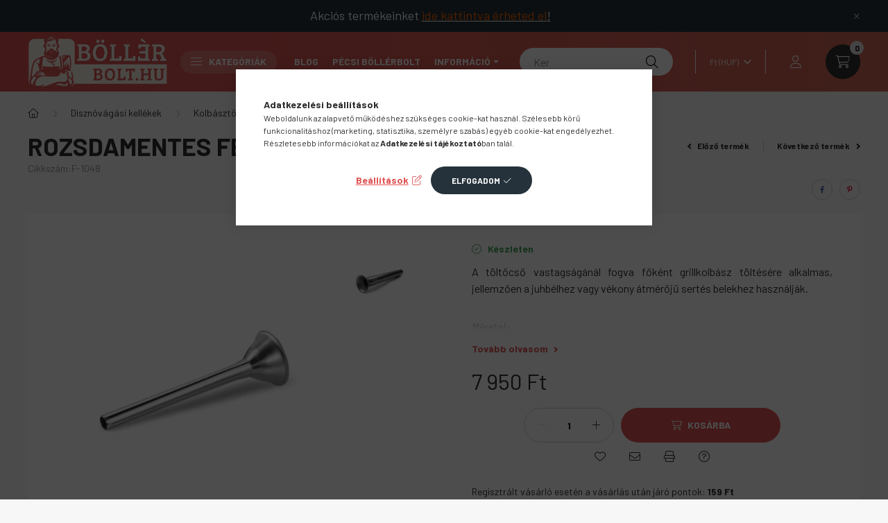

--- FILE ---
content_type: text/html; charset=UTF-8
request_url: https://www.bollerbolt.hu/termek-reszletek/rozsdamentes-fem-toltocso-12mm-656
body_size: 36944
content:
<!DOCTYPE html>
<html lang="hu">
    <head>
        <meta charset="utf-8">
<meta name="description" content="Rozsdamentes fém töltőcső 20mm belső átmérőjű">
<meta name="robots" content="index, follow">
<meta http-equiv="X-UA-Compatible" content="IE=Edge">
<meta property="og:site_name" content="Böllérbolt webáruház" />
<meta property="og:title" content="Rozsdamentes fém töltőcső juhbélhez 12mm - Böllérbolt webáru">
<meta property="og:description" content="Rozsdamentes fém töltőcső 20mm belső átmérőjű">
<meta property="og:type" content="product">
<meta property="og:url" content="https://www.bollerbolt.hu/termek-reszletek/rozsdamentes-fem-toltocso-12mm-656">
<meta property="og:image" content="https://www.bollerbolt.hu/img/50559/F-1048_altpic_1/F-1048.webp">
<meta name="google-site-verification" content="8pwtUopKGjWzRno_Rcsgmwcbn9TnDRCHZ7C8wXlcdpI">
<meta name="mobile-web-app-capable" content="yes">
<meta name="apple-mobile-web-app-capable" content="yes">
<meta name="MobileOptimized" content="320">
<meta name="HandheldFriendly" content="true">

<title>Rozsdamentes fém töltőcső juhbélhez 12mm - Böllérbolt webáru</title>


<script>
var service_type="shop";
var shop_url_main="https://www.bollerbolt.hu";
var actual_lang="hu";
var money_len="0";
var money_thousend=" ";
var money_dec=",";
var shop_id=50559;
var unas_design_url="https:"+"/"+"/"+"www.bollerbolt.hu"+"/"+"!common_design"+"/"+"base"+"/"+"002302"+"/";
var unas_design_code='002302';
var unas_base_design_code='2300';
var unas_design_ver=4;
var unas_design_subver=5;
var unas_shop_url='https://www.bollerbolt.hu';
var responsive="yes";
var price_nullcut_disable=1;
var config_plus=new Array();
config_plus['product_tooltip']=1;
config_plus['cart_fly_id']="cart-box__fly-to-desktop";
config_plus['cart_redirect']=1;
config_plus['cart_refresh_force']="1";
config_plus['money_type']='Ft';
config_plus['money_type_display']='Ft';
var lang_text=new Array();

var UNAS = UNAS || {};
UNAS.shop={"base_url":'https://www.bollerbolt.hu',"domain":'www.bollerbolt.hu',"username":'bollerbolt.unas.hu',"id":50559,"lang":'hu',"currency_type":'Ft',"currency_code":'HUF',"currency_rate":'1',"currency_length":0,"base_currency_length":0,"canonical_url":'https://www.bollerbolt.hu/termek-reszletek/rozsdamentes-fem-toltocso-12mm-656'};
UNAS.design={"code":'002302',"page":'product_details'};
UNAS.api_auth="5a5e1c687ce22e2f3d973fd274c6fbf6";
UNAS.customer={"email":'',"id":0,"group_id":0,"without_registration":0};
UNAS.shop["category_id"]="680789";
UNAS.shop["sku"]="F-1048";
UNAS.shop["product_id"]="471607876";
UNAS.shop["only_private_customer_can_purchase"] = false;
 

UNAS.text = {
    "button_overlay_close": `Bezár`,
    "popup_window": `Felugró ablak`,
    "list": `lista`,
    "updating_in_progress": `frissítés folyamatban`,
    "updated": `frissítve`,
    "is_opened": `megnyitva`,
    "is_closed": `bezárva`,
    "deleted": `törölve`,
    "consent_granted": `hozzájárulás megadva`,
    "consent_rejected": `hozzájárulás elutasítva`,
    "field_is_incorrect": `mező hibás`,
    "error_title": `Hiba!`,
    "product_variants": `termék változatok`,
    "product_added_to_cart": `A termék a kosárba került`,
    "product_added_to_cart_with_qty_problem": `A termékből csak [qty_added_to_cart] [qty_unit] került kosárba`,
    "product_removed_from_cart": `A termék törölve a kosárból`,
    "reg_title_name": `Név`,
    "reg_title_company_name": `Cégnév`,
    "number_of_items_in_cart": `Kosárban lévő tételek száma`,
    "cart_is_empty": `A kosár üres`,
    "cart_updated": `A kosár frissült`
};



UNAS.text["delete_from_favourites"]= `Törlés a kedvencek közül`;
UNAS.text["add_to_favourites"]= `Kedvencekhez`;






window.lazySizesConfig=window.lazySizesConfig || {};
window.lazySizesConfig.loadMode=1;
window.lazySizesConfig.loadHidden=false;

window.dataLayer = window.dataLayer || [];
function gtag(){dataLayer.push(arguments)};
gtag('js', new Date());
</script>

<script src="https://www.bollerbolt.hu/!common_packages/jquery/jquery-3.2.1.js?mod_time=1759314983"></script>
<script src="https://www.bollerbolt.hu/!common_packages/jquery/plugins/migrate/migrate.js?mod_time=1759314984"></script>
<script src="https://www.bollerbolt.hu/!common_packages/jquery/plugins/tippy/popper-2.4.4.min.js?mod_time=1759314984"></script>
<script src="https://www.bollerbolt.hu/!common_packages/jquery/plugins/tippy/tippy-bundle.umd.min.js?mod_time=1759314984"></script>
<script src="https://www.bollerbolt.hu/!common_packages/jquery/plugins/tools/overlay/overlay.js?mod_time=1759314984"></script>
<script src="https://www.bollerbolt.hu/!common_packages/jquery/plugins/tools/toolbox/toolbox.expose.js?mod_time=1759314984"></script>
<script src="https://www.bollerbolt.hu/!common_packages/jquery/plugins/lazysizes/lazysizes.min.js?mod_time=1759314984"></script>
<script src="https://www.bollerbolt.hu/!common_packages/jquery/plugins/lazysizes/plugins/bgset/ls.bgset.min.js?mod_time=1759314984"></script>
<script src="https://www.bollerbolt.hu/!common_packages/jquery/own/shop_common/exploded/common.js?mod_time=1764831093"></script>
<script src="https://www.bollerbolt.hu/!common_packages/jquery/own/shop_common/exploded/common_overlay.js?mod_time=1759314983"></script>
<script src="https://www.bollerbolt.hu/!common_packages/jquery/own/shop_common/exploded/common_shop_popup.js?mod_time=1759314983"></script>
<script src="https://www.bollerbolt.hu/!common_packages/jquery/own/shop_common/exploded/page_product_details.js?mod_time=1759314983"></script>
<script src="https://www.bollerbolt.hu/!common_packages/jquery/own/shop_common/exploded/function_favourites.js?mod_time=1759314983"></script>
<script src="https://www.bollerbolt.hu/!common_packages/jquery/own/shop_common/exploded/function_recommend.js?mod_time=1759314983"></script>
<script src="https://www.bollerbolt.hu/!common_packages/jquery/own/shop_common/exploded/function_product_print.js?mod_time=1759314983"></script>
<script src="https://www.bollerbolt.hu/!common_packages/jquery/own/shop_common/exploded/function_product_subscription.js?mod_time=1759314983"></script>
<script src="https://www.bollerbolt.hu/!common_packages/jquery/own/shop_common/exploded/function_search_smart_placeholder.js?mod_time=1759314983"></script>
<script src="https://www.bollerbolt.hu/!common_packages/jquery/plugins/hoverintent/hoverintent.js?mod_time=1759314984"></script>
<script src="https://www.bollerbolt.hu/!common_packages/jquery/own/shop_tooltip/shop_tooltip.js?mod_time=1759314983"></script>
<script src="https://www.bollerbolt.hu/!common_design/base/002300/main.js?mod_time=1759314986"></script>
<script src="https://www.bollerbolt.hu/!common_packages/jquery/plugins/flickity/v3/flickity.pkgd.min.js?mod_time=1759314984"></script>
<script src="https://www.bollerbolt.hu/!common_packages/jquery/plugins/toastr/toastr.min.js?mod_time=1759314984"></script>
<script src="https://www.bollerbolt.hu/!common_packages/jquery/plugins/photoswipe/photoswipe.min.js?mod_time=1759314984"></script>
<script src="https://www.bollerbolt.hu/!common_packages/jquery/plugins/photoswipe/photoswipe-ui-default.min.js?mod_time=1759314984"></script>

<link href="https://www.bollerbolt.hu/temp/shop_50559_fc39c281de774b3c53bce38bd2701bab.css?mod_time=1768907029" rel="stylesheet" type="text/css">

<link href="https://www.bollerbolt.hu/termek-reszletek/rozsdamentes-fem-toltocso-12mm-656" rel="canonical">
<link rel="apple-touch-icon" href="https://www.bollerbolt.hu/shop_ordered/50559/pic/favicon/apple-icon-72x72.png" sizes="72x72">
<link rel="apple-touch-icon" href="https://www.bollerbolt.hu/shop_ordered/50559/pic/favicon/apple-icon-114x114.png" sizes="114x114">
<link rel="apple-touch-icon" href="https://www.bollerbolt.hu/shop_ordered/50559/pic/favicon/apple-icon-152x152.png" sizes="152x152">
<link rel="apple-touch-icon" href="https://www.bollerbolt.hu/shop_ordered/50559/pic/favicon/apple-icon-180x180.png" sizes="180x180">
<link rel="apple-touch-icon" href="https://www.bollerbolt.hu/shop_ordered/50559/pic/favicon/apple-icon.png">
<link id="favicon-16x16" rel="icon" type="image/png" href="https://www.bollerbolt.hu/shop_ordered/50559/pic/favicon/favicon-16x16.png" sizes="16x16">
<link id="favicon-32x32" rel="icon" type="image/png" href="https://www.bollerbolt.hu/shop_ordered/50559/pic/favicon/favicon-32x32.png" sizes="32x32">
<link id="favicon-96x96" rel="icon" type="image/png" href="https://www.bollerbolt.hu/shop_ordered/50559/pic/favicon/favicon-96x96.png" sizes="96x96">
<link id="favicon-192x192" rel="icon" type="image/png" href="https://www.bollerbolt.hu/shop_ordered/50559/pic/favicon/android-icon-192x192.png" sizes="192x192">
<link href="https://www.bollerbolt.hu/shop_ordered/50559/design_pic/favicon.ico" rel="shortcut icon">
<script>
        var google_consent=1;
    
        gtag('consent', 'default', {
           'ad_storage': 'denied',
           'ad_user_data': 'denied',
           'ad_personalization': 'denied',
           'analytics_storage': 'denied',
           'functionality_storage': 'denied',
           'personalization_storage': 'denied',
           'security_storage': 'granted'
        });

    
        gtag('consent', 'update', {
           'ad_storage': 'denied',
           'ad_user_data': 'denied',
           'ad_personalization': 'denied',
           'analytics_storage': 'denied',
           'functionality_storage': 'denied',
           'personalization_storage': 'denied',
           'security_storage': 'granted'
        });

        </script>
    <script async src="https://www.googletagmanager.com/gtag/js?id=G-7WKH5Q2S5P"></script>    <script>
    gtag('config', 'G-7WKH5Q2S5P');

          gtag('config', 'G-7WKH5Q2S5P');
                </script>
        <script>
    var google_analytics=1;

                gtag('event', 'view_item', {
              "currency": "HUF",
              "value": '7950',
              "items": [
                  {
                      "item_id": "F-1048",
                      "item_name": "Rozsdamentes fém töltőcső juhbélhez 12mm",
                      "item_category": "Disznóvágási kellékek/Kolbásztöltők és hurkatöltők",
                      "price": '7950'
                  }
              ],
              'non_interaction': true
            });
               </script>
           <script>
        gtag('config', 'AW-986406850',{'allow_enhanced_conversions':true});
                </script>
                <script>
                       gtag('config', 'AW-11395660209');
                </script>
            <script>
        var google_ads=1;

                gtag('event','remarketing', {
            'ecomm_pagetype': 'product',
            'ecomm_prodid': ["F-1048"],
            'ecomm_totalvalue': 7950        });
            </script>
    
    <script>
    var facebook_pixel=1;
    /* <![CDATA[ */
        !function(f,b,e,v,n,t,s){if(f.fbq)return;n=f.fbq=function(){n.callMethod?
            n.callMethod.apply(n,arguments):n.queue.push(arguments)};if(!f._fbq)f._fbq=n;
            n.push=n;n.loaded=!0;n.version='2.0';n.queue=[];t=b.createElement(e);t.async=!0;
            t.src=v;s=b.getElementsByTagName(e)[0];s.parentNode.insertBefore(t,s)}(window,
                document,'script','//connect.facebook.net/en_US/fbevents.js');

        fbq('init', '143014479653497');
                fbq('track', 'PageView', {}, {eventID:'PageView.aW_mmvjt77hYvSyr9T_fgwAAPC4'});
        
        fbq('track', 'ViewContent', {
            content_name: 'Rozsdamentes fém töltőcső juhbélhez 12mm',
            content_category: 'Disznóvágási kellékek > Kolbásztöltők és hurkatöltők',
            content_ids: ['F-1048'],
            contents: [{'id': 'F-1048', 'quantity': '1'}],
            content_type: 'product',
            value: 7950,
            currency: 'HUF'
        }, {eventID:'ViewContent.aW_mmvjt77hYvSyr9T_fgwAAPC4'});

        
        $(document).ready(function() {
            $(document).on("addToCart", function(event, product_array){
                facebook_event('AddToCart',{
					content_name: product_array.name,
					content_category: product_array.category,
					content_ids: [product_array.sku],
					contents: [{'id': product_array.sku, 'quantity': product_array.qty}],
					content_type: 'product',
					value: product_array.price,
					currency: 'HUF'
				}, {eventID:'AddToCart.' + product_array.event_id});
            });

            $(document).on("addToFavourites", function(event, product_array){
                facebook_event('AddToWishlist', {
                    content_ids: [product_array.sku],
                    content_type: 'product'
                }, {eventID:'AddToFavourites.' + product_array.event_id});
            });
        });

    /* ]]> */
    </script>
<script>
(function(i,s,o,g,r,a,m){i['BarionAnalyticsObject']=r;i[r]=i[r]||function(){
    (i[r].q=i[r].q||[]).push(arguments)},i[r].l=1*new Date();a=s.createElement(o),
    m=s.getElementsByTagName(o)[0];a.async=1;a.src=g;m.parentNode.insertBefore(a,m)
})(window, document, 'script', 'https://pixel.barion.com/bp.js', 'bp');
                    
bp('init', 'addBarionPixelId', 'BP-s9DIrb9FRr-50');
</script>
<noscript><img height='1' width='1' style='display:none' alt='' src='https://pixel.barion.com/a.gif?__ba_pixel_id=BP-s9DIrb9FRr-50&ev=contentView&noscript=1'/></noscript>
<script>
$(document).ready(function () {
     UNAS.onGrantConsent(function(){
         bp('consent', 'grantConsent');
     });
     
     UNAS.onRejectConsent(function(){
         bp('consent', 'rejectConsent');
     });

     var contentViewProperties = {
         'currency': 'HUF',
         'quantity': 1,
         'unit': 'db',
         'unitPrice': 7950,
         'category': 'Disznóvágási kellékek|Kolbásztöltők és hurkatöltők',
         'imageUrl': 'https://www.bollerbolt.hu/img/50559/F-1048/500x500/F-1048.webp?time=1716967409',
         'name': 'Rozsdamentes fém töltőcső juhbélhez 12mm',
         'contentType': 'Product',
         'id': 'F-1048',
     }
     bp('track', 'contentView', contentViewProperties);

     UNAS.onChangeVariant(function(event,params){
         var variant = '';
         if (typeof params.variant_list1!=='undefined') variant+=params.variant_list1;
         if (typeof params.variant_list2!=='undefined') variant+='|'+params.variant_list2;
         if (typeof params.variant_list3!=='undefined') variant+='|'+params.variant_list3;
         var customizeProductProperties = {
            'contentType': 'Product',
            'currency': 'HUF',
            'id': params.sku,
            'name': 'Rozsdamentes fém töltőcső juhbélhez 12mm',
            'unit': 'db',
            'unitPrice': 7950,
            'variant': variant,
            'list': 'ProductPage'
        }
        bp('track', 'customizeProduct', customizeProductProperties);
     });

     UNAS.onAddToCart(function(event,params){
         var variant = '';
         if (typeof params.variant_list1!=='undefined') variant+=params.variant_list1;
         if (typeof params.variant_list2!=='undefined') variant+='|'+params.variant_list2;
         if (typeof params.variant_list3!=='undefined') variant+='|'+params.variant_list3;
         var addToCartProperties = {
             'contentType': 'Product',
             'currency': 'HUF',
             'id': params.sku,
             'name': params.name,
             'quantity': parseFloat(params.qty_add),
             'totalItemPrice': params.qty*params.price,
             'unit': params.unit,
             'unitPrice': parseFloat(params.price),
             'category': params.category,
             'variant': variant
         };
         bp('track', 'addToCart', addToCartProperties);
     });

     UNAS.onClickProduct(function(event,params){
         UNAS.getProduct(function(result) {
             if (result.name!=undefined) {
                 var clickProductProperties  = {
                     'contentType': 'Product',
                     'currency': 'HUF',
                     'id': params.sku,
                     'name': result.name,
                     'unit': result.unit,
                     'unitPrice': parseFloat(result.unit_price),
                     'quantity': 1
                 }
                 bp('track', 'clickProduct', clickProductProperties );
             }
         },params);
     });

UNAS.onRemoveFromCart(function(event,params){
     bp('track', 'removeFromCart', {
         'contentType': 'Product',
         'currency': 'HUF',
         'id': params.sku,
         'name': params.name,
         'quantity': params.qty,
         'totalItemPrice': params.price * params.qty,
         'unit': params.unit,
         'unitPrice': parseFloat(params.price),
         'list': 'BasketPage'
     });
});

});
</script>
<script>

(function () {
  // Szöveg itt 1 helyen:
  var BB = {
    title: "Sürgős a rendelés? Gyorsítsd fel!",
    head: "Gyorsított összekészítés",
    priceText: "+350 Ft",
    text1: "A pénztárnál választható gyorsított összekészítés raktári prioritást ad, így a rendelésed gyorsabban elkészül.",
    note: "Kézbesítési időt a futárszolgálat határozza meg.",
    chip1: "Pénztárnál választható",
    chip2: "+350 Ft",
    ok: "Rendben"
  };

  function findDetails() {
    var d = document.querySelector("details.bb-lmpro");
    if (d) return d;

    var all = document.querySelectorAll("details");
    for (var i = 0; i < all.length; i++) {
      var s = all[i].querySelector("summary");
      var t = (s && s.innerText) ? s.innerText : "";
      if (t.indexOf("Sürgős a rendelés") !== -1 || t.indexOf("Gyorsítsd fel") !== -1) return all[i];
    }
    return null;
  }

  function injectStyleOnce() {
    if (document.getElementById("bbLmPremiumStyle")) return;

    var css =
      "#bbLmOverlay{display:none;position:fixed;left:0;top:0;right:0;bottom:0;background:rgba(15,15,18,.45);z-index:2147483646;}" +

      "#bbLmSheet{display:none;position:fixed;left:12px;right:12px;bottom:12px;background:#fff;border-radius:18px;z-index:2147483647;" +
      "box-shadow:0 18px 55px rgba(0,0,0,.28);max-height:42vh;overflow:auto;-webkit-overflow-scrolling:touch;border:1px solid rgba(0,0,0,.08);" +
      "transform:translateY(0);}" +

      "#bbLmGrip{width:44px;height:5px;border-radius:999px;background:rgba(0,0,0,.18);margin:10px auto 6px;}" +

      "#bbLmHeader{padding:10px 14px;border-bottom:1px solid rgba(0,0,0,.08);position:sticky;top:0;background:#fff;z-index:1;" +
      "display:flex;gap:10px;align-items:center;justify-content:space-between;}" +

      "#bbLmTitleRow{display:flex;gap:10px;align-items:center;min-width:0;}" +
      "#bbLmIcon{width:30px;height:30px;border-radius:10px;background:rgba(229,57,53,.10);display:flex;align-items:center;justify-content:center;flex:0 0 auto;}" +
      "#bbLmTitle{font-weight:900;font-size:15px;line-height:1.2;white-space:nowrap;overflow:hidden;text-overflow:ellipsis;}" +

      "#bbLmClose{border:0;background:rgba(0,0,0,.06);width:38px;height:38px;border-radius:12px;font-size:20px;line-height:38px;cursor:pointer;flex:0 0 auto;}" +

      "#bbLmBody{padding:14px 16px 16px;color:rgba(0,0,0,.88);}" +
      "#bbLmHead{font-weight:900;font-size:14px;margin:0 0 10px 0;}" +
      "#bbLmText{font-size:14px;line-height:1.6;margin:0 0 10px 0;}" +
      "#bbLmNote{font-size:12px;opacity:.72;margin:0 0 14px 0;}" +

      ".bbLmPill{display:inline-block;background:rgba(229,57,53,.12);color:#e53935;padding:2px 8px;border-radius:999px;font-weight:900;}" +

      "#bbLmBadges{display:flex;gap:8px;flex-wrap:wrap;margin:0 0 14px 0;}" +
      ".bbLmChip{background:rgba(0,0,0,.06);padding:7px 10px;border-radius:999px;font-size:12px;}" +

      "#bbLmActions{display:flex;gap:10px;justify-content:flex-end;}" +
      "#bbLmOk{border:0;background:#e53935;color:#fff;font-weight:900;padding:10px 14px;border-radius:12px;cursor:pointer;}" +
      "#bbLmOk:active{transform:translateY(1px);}";

    var st = document.createElement("style");
    st.id = "bbLmPremiumStyle";
    st.type = "text/css";
    st.appendChild(document.createTextNode(css));
    document.head.appendChild(st);
  }

  function ensureUI() {
    if (document.getElementById("bbLmSheet")) return;

    injectStyleOnce();

    var overlay = document.createElement("div");
    overlay.id = "bbLmOverlay";

    var sheet = document.createElement("div");
    sheet.id = "bbLmSheet";

    var grip = document.createElement("div");
    grip.id = "bbLmGrip";

    var header = document.createElement("div");
    header.id = "bbLmHeader";

    var titleRow = document.createElement("div");
    titleRow.id = "bbLmTitleRow";

    var icon = document.createElement("div");
    icon.id = "bbLmIcon";
    icon.innerHTML =
      '<svg viewBox="0 0 24 24" width="18" height="18" xmlns="http://www.w3.org/2000/svg">' +
      '<path d="M13 2L4 14h7l-1 8 10-14h-7l0-6Z" fill="#e53935"/></svg>';

    var title = document.createElement("div");
    title.id = "bbLmTitle";
    title.textContent = BB.title;

    titleRow.appendChild(icon);
    titleRow.appendChild(title);

    var closeBtn = document.createElement("button");
    closeBtn.id = "bbLmClose";
    closeBtn.type = "button";
    closeBtn.setAttribute("aria-label", "Bezárás");
    closeBtn.textContent = "×";

    header.appendChild(titleRow);
    header.appendChild(closeBtn);

    var body = document.createElement("div");
    body.id = "bbLmBody";

    var h = document.createElement("div");
    h.id = "bbLmHead";
    h.textContent = BB.head + " (" + BB.priceText + ")";

    var p = document.createElement("p");
    p.id = "bbLmText";
    // Szöveg + kiemelt pill a +350-nek
    p.innerHTML = (BB.text1 + " ") + '<span class="bbLmPill">' + BB.priceText + "</span>";

    var note = document.createElement("p");
    note.id = "bbLmNote";
    note.textContent = BB.note;

    var badges = document.createElement("div");
    badges.id = "bbLmBadges";

    var c1 = document.createElement("span");
    c1.className = "bbLmChip";
    c1.textContent = BB.chip1;

    var c2 = document.createElement("span");
    c2.className = "bbLmChip";
    c2.textContent = BB.chip2;

    badges.appendChild(c1);
    badges.appendChild(c2);

    var actions = document.createElement("div");
    actions.id = "bbLmActions";

    var ok = document.createElement("button");
    ok.id = "bbLmOk";
    ok.type = "button";
    ok.textContent = BB.ok;

    actions.appendChild(ok);

    body.appendChild(h);
    body.appendChild(p);
    body.appendChild(note);
    body.appendChild(badges);
    body.appendChild(actions);

    sheet.appendChild(grip);
    sheet.appendChild(header);
    sheet.appendChild(body);

    document.body.appendChild(overlay);
    document.body.appendChild(sheet);

    function close() {
      overlay.style.display = "none";
      sheet.style.display = "none";
      sheet.style.transform = "translateY(0)";
      document.documentElement.style.overflow = "";
      document.body.style.overflow = "";
    }

    overlay.addEventListener("click", close);
    closeBtn.addEventListener("click", close);
    ok.addEventListener("click", close);

    document.addEventListener("keydown", function (e) {
      if (e.key === "Escape") close();
    });

    // Lehúzásos bezárás
    var startY = null;
    sheet.addEventListener("touchstart", function (e) {
      startY = e.touches && e.touches[0] ? e.touches[0].clientY : null;
    }, { passive: true });

    sheet.addEventListener("touchmove", function (e) {
      if (startY === null) return;
      var y = e.touches && e.touches[0] ? e.touches[0].clientY : null;
      if (y === null) return;
      var dy = y - startY;
      if (dy > 0) sheet.style.transform = "translateY(" + Math.min(dy, 180) + "px)";
    }, { passive: true });

    sheet.addEventListener("touchend", function () {
      if (startY === null) return;
      var m = sheet.style.transform.match(/translateY\((\d+)px\)/);
      var dy = m ? parseInt(m[1], 10) : 0;
      sheet.style.transform = "translateY(0)";
      startY = null;
      if (dy > 105) close();
    });

    sheet._bbClose = close;
  }

  function openSheet() {
    ensureUI();
    var overlay = document.getElementById("bbLmOverlay");
    var sheet = document.getElementById("bbLmSheet");
    overlay.style.display = "block";
    sheet.style.display = "block";
    document.documentElement.style.overflow = "hidden";
    document.body.style.overflow = "hidden";
  }

  function bindOnce() {
    var d = findDetails();
    if (!d) return false;

    var s = d.querySelector("summary");
    if (!s || s.dataset.bbBound === "1") return true;
    s.dataset.bbBound = "1";

    var last = 0;
    function handler(e) {
      try { e.preventDefault(); } catch (_) {}
      try { e.stopPropagation(); } catch (_) {}

      var now = Date.now();
      if (now - last < 250) return;
      last = now;

      openSheet();
    }

    try { s.addEventListener("touchend", handler, { capture: true, passive: false }); }
    catch (e) { s.addEventListener("touchend", handler, true); }

    s.addEventListener("click", handler, true);
    return true;
  }

  function init() {
    bindOnce();
    setTimeout(bindOnce, 300);
    setTimeout(bindOnce, 900);
    setTimeout(bindOnce, 1600);

    try {
      var obs = new MutationObserver(function () { bindOnce(); });
      obs.observe(document.body, { childList: true, subtree: true });
      setTimeout(function () { obs.disconnect(); }, 8000);
    } catch (e) {}
  }

  if (document.readyState === "loading") document.addEventListener("DOMContentLoaded", init);
  else init();
})();

</script>


<script>
    (function(c,l,a,r,i,t,y){
        c[a]=c[a]||function(){(c[a].q=c[a].q||[]).push(arguments)};
        t=l.createElement(r);t.async=1;t.src="https://www.clarity.ms/tag/"+i;
        y=l.getElementsByTagName(r)[0];y.parentNode.insertBefore(t,y);
    })(window, document, "clarity", "script", "hwjls6cvq2");
</script>



        <meta content="width=device-width, initial-scale=1.0" name="viewport" />
        <link rel="preconnect" href="https://fonts.gstatic.com">
        <link rel="preload" href="https://fonts.googleapis.com/css2?family=Barlow:wght@200;400;700&display=swap" as="style" />
        <link rel="stylesheet" href="https://fonts.googleapis.com/css2?family=Barlow:wght@200;400;700&display=swap" media="print" onload="this.media='all'">
        <noscript>
            <link rel="stylesheet" href="https://fonts.googleapis.com/css2?family=Barlow:wght@200;400;700&display=swap" />
        </noscript>
        
        
        
        
        

        
        
        
        
                    
            
            
            
            
            
            
            
                        
    
        
    </head>

                
                
    
    
    
    
    
    
    
    
    
    
                     
    
    
    
    
    <body class='design_ver4 design_subver1 design_subver2 design_subver3 design_subver4 design_subver5' id="ud_shop_artdet">
    
    <div id="image_to_cart" style="display:none; position:absolute; z-index:100000;"></div>
<div class="overlay_common overlay_warning" id="overlay_cart_add"></div>
<script>$(document).ready(function(){ overlay_init("cart_add",{"onBeforeLoad":false}); });</script>
<div id="overlay_login_outer"></div>	
	<script>
	$(document).ready(function(){
	    var login_redir_init="";

		$("#overlay_login_outer").overlay({
			onBeforeLoad: function() {
                var login_redir_temp=login_redir_init;
                if (login_redir_act!="") {
                    login_redir_temp=login_redir_act;
                    login_redir_act="";
                }

				                    var temp_href="https://www.bollerbolt.hu/shop_login.php";
                    if (login_redir_temp!="") temp_href=temp_href+"?login_redir="+encodeURIComponent(login_redir_temp);
					location.href=temp_href;
								},
			top: 50,
						closeOnClick: (config_plus['overlay_close_on_click_forced'] === 1),
			onClose: function(event, overlayIndex) {
				$("#login_redir").val("");
			},
			load: false
		});
		
			});
	function overlay_login() {
		$(document).ready(function(){
			$("#overlay_login_outer").overlay().load();
		});
	}
	function overlay_login_remind() {
        if (unas_design_ver >= 5) {
            $("#overlay_remind").overlay().load();
        } else {
            $(document).ready(function () {
                $("#overlay_login_outer").overlay().close();
                setTimeout('$("#overlay_remind").overlay().load();', 250);
            });
        }
	}

    var login_redir_act="";
    function overlay_login_redir(redir) {
        login_redir_act=redir;
        $("#overlay_login_outer").overlay().load();
    }
	</script>  
	<div class="overlay_common overlay_info" id="overlay_remind"></div>
<script>$(document).ready(function(){ overlay_init("remind",[]); });</script>

	<script>
    	function overlay_login_error_remind() {
		$(document).ready(function(){
			load_login=0;
			$("#overlay_error").overlay().close();
			setTimeout('$("#overlay_remind").overlay().load();', 250);	
		});
	}
	</script>  
	<div class="overlay_common overlay_info" id="overlay_newsletter"></div>
<script>$(document).ready(function(){ overlay_init("newsletter",[]); });</script>

<script>
function overlay_newsletter() {
    $(document).ready(function(){
        $("#overlay_newsletter").overlay().load();
    });
}
</script>
<div class="overlay_common overlay_info" id="overlay_product_subscription"></div>
<script>$(document).ready(function(){ overlay_init("product_subscription",[]); });</script>
<div class="overlay_common overlay_error" id="overlay_script"></div>
<script>$(document).ready(function(){ overlay_init("script",[]); });</script>
    <script>
    $(document).ready(function() {
        $.ajax({
            type: "GET",
            url: "https://www.bollerbolt.hu/shop_ajax/ajax_stat.php",
            data: {master_shop_id:"50559",get_ajax:"1"}
        });
    });
    </script>
    

    <div id="container" class="page_shop_artdet_F_1048 nav-position-top text-type--horizontal text-type--sticky">
                        <div class="js-element nanobar js-nanobar" data-element-name="header_text_section_1">
        <div class="container">
            <div class="header_text_section_1 nanobar__inner">
                                    <p><span style="font-size: 18px;"><span style="color: #ffffff;">Akciós termékeinket </span><span style="text-decoration: underline;"><a href="https://www.bollerbolt.hu/akciok?infinite_page=2"><span style="color: #ff6600;"><span style="caret-color: #ff6600;">ide kattintva érheted el</span></span></a>!</span></span></p>
                                <button type="button" class="btn nanobar__btn-close" onclick="closeNanobar(this,'header_text_section_1_hide','session','--nanobar-height');" aria-label="Bezár" title="Bezár">
                    <span class="icon--close"></span>
                </button>
            </div>
        </div>
    </div>
    <script>
        $(document).ready(function() {
            root.style.setProperty('--nanobar-height', getHeight($(".js-nanobar")) + "px");
        });
    </script>
    
                <nav id="nav--mobile-top" class="nav header nav--mobile nav--top d-sm-none js-header">
            <div class="header-inner js-header-inner w-100">
                <div class="d-flex justify-content-center d-sm-none">
                                        <button type="button" class="hamburger__dropdown-btn btn dropdown--btn" id="hamburger__dropdown-btn" aria-label="hamburger button" data-btn-for=".hamburger-box__dropdown">
                        <div class="hamburger">
                            <span class="first-line"></span>
                            <span class="second-line"></span>
                            <span class="last-line"></span>
                        </div>
                    </button>
                                        <button class="search-box__dropdown-btn btn dropdown--btn" aria-label="search button" type="button" data-btn-for=".search-box__dropdown">
                        <span class="search-box__dropdown-btn-icon icon--search"></span>
                    </button>

                    

                    

                                        <button class="lang-and-money__dropdown-btn btn dropdown--btn" aria-label="search button" type="button" data-btn-for=".lang-and-money__dropdown">
                        <span class="lang-and-money__dropdown-btn-icon icon--globe"></span>
                    </button>
                                                <button type="button" class="profile__dropdown-btn js-profile-btn btn dropdown--btn" data-orders="https://www.bollerbolt.hu/shop_order_track.php" aria-label="profile button" data-btn-for=".profile__dropdown">
        <span class="profile__dropdown-btn-icon icon--head">
                    </span>
    </button>
    
    
                    <button class="cart-box__dropdown-btn btn dropdown--btn js-cart-box-loaded-by-ajax" aria-label="cart button" type="button" data-btn-for=".cart-box__dropdown">
                        <span class="cart-box__dropdown-btn-icon icon--cart">
                                        <div id="box_cart_content" class="cart-box">    <span class="cart-box__item-num">0</span>
    </div>
    
                        </span>
                    </button>
                </div>
            </div>
        </nav>
                <header class="header header--mobile py-3 px-4 d-flex justify-content-center d-sm-none position-relative">
                <div id="header_logo_img" class="js-element header_logo logo" data-element-name="header_logo">
        <div class="header_logo-img-container">
            <div class="header_logo-img-wrapper">
                                                <a href="https://www.bollerbolt.hu/">                    <picture>
                                                <source srcset="https://www.bollerbolt.hu/!common_design/custom/bollerbolt.unas.hu/element/layout_hu_header_logo-400x120_4_default.png?time=1695388019 1x, https://www.bollerbolt.hu/!common_design/custom/bollerbolt.unas.hu/element/layout_hu_header_logo-400x120_4_default_retina.png?time=1695388019 2x" />
                        <img                              width="400" height="120"
                                                          src="https://www.bollerbolt.hu/!common_design/custom/bollerbolt.unas.hu/element/layout_hu_header_logo-400x120_4_default.png?time=1695388019"                             
                             alt="Böllérbolt webáruház                        "/>
                    </picture>
                    </a>                                        </div>
        </div>
    </div>

            
        </header>
        <header id="header--desktop" class="header header--desktop d-none d-sm-block js-header">
            <div class="header-inner js-header-inner">
                <div class="container">
                    <div class="header-row position-relative">
                        <div class="row gutters-10 gutters-xl-15 flex-nowrap justify-content-center align-items-center">
                            <div class="header__left col col-lg-auto position-static">
                                <div class="header__left-inner d-flex align-items-center">
                                        <div id="header_logo_img" class="js-element header_logo logo mr-4 mr-xl-0" data-element-name="header_logo">
        <div class="header_logo-img-container">
            <div class="header_logo-img-wrapper">
                                                <a href="https://www.bollerbolt.hu/">                    <picture>
                                                <source srcset="https://www.bollerbolt.hu/!common_design/custom/bollerbolt.unas.hu/element/layout_hu_header_logo-400x120_4_default.png?time=1695388019 1x, https://www.bollerbolt.hu/!common_design/custom/bollerbolt.unas.hu/element/layout_hu_header_logo-400x120_4_default_retina.png?time=1695388019 2x" />
                        <img                              width="400" height="120"
                                                          src="https://www.bollerbolt.hu/!common_design/custom/bollerbolt.unas.hu/element/layout_hu_header_logo-400x120_4_default.png?time=1695388019"                             
                             alt="Böllérbolt webáruház                        "/>
                    </picture>
                    </a>                                        </div>
        </div>
    </div>

                                                                        <button type="button" class="hamburger__dropdown-btn btn dropdown--btn d-xl-none" id="hamburger__dropdown-btn" aria-label="hamburger button" data-btn-for=".hamburger-box__dropdown">
                                        <div class="hamburger">
                                            <span class="first-line"></span>
                                            <span class="second-line"></span>
                                            <span class="last-line"></span>
                                        </div>
                                        Kategóriák
                                    </button>
                                                                    </div>
                            </div>
                            <div class="header__right col-auto col-lg position-static">
                                <div class="row gutters-10 flex-nowrap align-items-center">
                                                                        <div class="col-auto position-static flex-shrink-1">
                                        <nav class="navbar d-none d-lg-flex navbar-expand navbar-light position-static">
                                                                                        <ul id="nav--cat" class="nav nav--cat js-navbar-nav">
                                                <li class="nav-item dropdown nav--main nav-item--products">
                                                    <a class="nav-link nav-link--products d-none d-xl-flex" href="#" onclick="event.preventDefault();" role="button" data-toggle="dropdown" aria-expanded="false" aria-haspopup="true">
                                                        <div class="hamburger nav-link--hamburger">
                                                            <span class="first-line"></span>
                                                            <span class="second-line"></span>
                                                            <span class="last-line"></span>
                                                        </div>
                                                        Kategóriák
                                                    </a>
                                                    <div id="dropdown-cat"class="dropdown-menu d-lg-none d-xl-block clearfix dropdown--cat dropdown--level-0">
                                                                <ul class="nav-list--0">
        <li id="nav-item-akcio" class="nav-item spec-item js-nav-item-akcio">
                <a class="nav-link" href="https://www.bollerbolt.hu/akciok" >
                                <span class="nav-link__text">
                Akciók&nbsp;            </span>
                    </a>
            </li>
        <li id="nav-item-948585" class="nav-item dropdown js-nav-item-948585">
                <a class="nav-link arrow-effect-on-hover" href="https://www.bollerbolt.hu/fuszerek-es-fuszerkeverekek"  data-toggle="dropdown" data-mouseover="handleSub('948585','https://www.bollerbolt.hu/shop_ajax/ajax_box_cat.php?get_ajax=1&type=layout&change_lang=hu&level=1&key=948585&box_var_name=shop_cat&box_var_layout_cache=1&box_var_expand_cache=yes&box_var_expand_cache_name=desktop&box_var_layout_level0=0&box_var_layout_level1=1&box_var_layout=2&box_var_ajax=1&box_var_section=content&box_var_highlight=yes&box_var_type=expand&box_var_div=no');" aria-haspopup="true" aria-expanded="false">
                                <span class="nav-link__text">
                Fűszerek és fűszerkeverékek&nbsp;            </span>
            <span class="arrow arrow--right"><span></span></span>        </a>
                                <div class="megasubmenu dropdown-menu with-sticky-content">
                <div class="megasubmenu__sticky-content">
                    <div class="loading-spinner"></div>
                </div>
                            </div>
                        </li>
        <li id="nav-item-970859" class="nav-item dropdown js-nav-item-970859">
                <a class="nav-link arrow-effect-on-hover" href="https://www.bollerbolt.hu/belek-disznovagashoz"  data-toggle="dropdown" data-mouseover="handleSub('970859','https://www.bollerbolt.hu/shop_ajax/ajax_box_cat.php?get_ajax=1&type=layout&change_lang=hu&level=1&key=970859&box_var_name=shop_cat&box_var_layout_cache=1&box_var_expand_cache=yes&box_var_expand_cache_name=desktop&box_var_layout_level0=0&box_var_layout_level1=1&box_var_layout=2&box_var_ajax=1&box_var_section=content&box_var_highlight=yes&box_var_type=expand&box_var_div=no');" aria-haspopup="true" aria-expanded="false">
                                <span class="nav-link__text">
                Belek disznóvágáshoz&nbsp;            </span>
            <span class="arrow arrow--right"><span></span></span>        </a>
                                <div class="megasubmenu dropdown-menu with-sticky-content">
                <div class="megasubmenu__sticky-content">
                    <div class="loading-spinner"></div>
                </div>
                            </div>
                        </li>
        <li id="nav-item-461744" class="nav-item dropdown js-nav-item-461744">
                <a class="nav-link arrow-effect-on-hover" href="https://www.bollerbolt.hu/sct/461744/Kesek-es-keskeszletek"  data-toggle="dropdown" data-mouseover="handleSub('461744','https://www.bollerbolt.hu/shop_ajax/ajax_box_cat.php?get_ajax=1&type=layout&change_lang=hu&level=1&key=461744&box_var_name=shop_cat&box_var_layout_cache=1&box_var_expand_cache=yes&box_var_expand_cache_name=desktop&box_var_layout_level0=0&box_var_layout_level1=1&box_var_layout=2&box_var_ajax=1&box_var_section=content&box_var_highlight=yes&box_var_type=expand&box_var_div=no');" aria-haspopup="true" aria-expanded="false">
                                <span class="nav-link__text">
                Kések és késkészletek&nbsp;            </span>
            <span class="arrow arrow--right"><span></span></span>        </a>
                                <div class="megasubmenu dropdown-menu with-sticky-content">
                <div class="megasubmenu__sticky-content">
                    <div class="loading-spinner"></div>
                </div>
                            </div>
                        </li>
        <li id="nav-item-754317" class="nav-item dropdown js-nav-item-754317">
                <a class="nav-link arrow-effect-on-hover" href="https://www.bollerbolt.hu/disznovagasi-kellekek"  data-toggle="dropdown" data-mouseover="handleSub('754317','https://www.bollerbolt.hu/shop_ajax/ajax_box_cat.php?get_ajax=1&type=layout&change_lang=hu&level=1&key=754317&box_var_name=shop_cat&box_var_layout_cache=1&box_var_expand_cache=yes&box_var_expand_cache_name=desktop&box_var_layout_level0=0&box_var_layout_level1=1&box_var_layout=2&box_var_ajax=1&box_var_section=content&box_var_highlight=yes&box_var_type=expand&box_var_div=no');" aria-haspopup="true" aria-expanded="false">
                                <span class="nav-link__text">
                Disznóvágási kellékek&nbsp;            </span>
            <span class="arrow arrow--right"><span></span></span>        </a>
                                <div class="megasubmenu dropdown-menu with-sticky-content">
                <div class="megasubmenu__sticky-content">
                    <div class="loading-spinner"></div>
                </div>
                            </div>
                        </li>
        <li id="nav-item-611610" class="nav-item dropdown js-nav-item-611610">
                <a class="nav-link arrow-effect-on-hover" href="https://www.bollerbolt.hu/keselezok-es-hentes-szerszamok"  data-toggle="dropdown" data-mouseover="handleSub('611610','https://www.bollerbolt.hu/shop_ajax/ajax_box_cat.php?get_ajax=1&type=layout&change_lang=hu&level=1&key=611610&box_var_name=shop_cat&box_var_layout_cache=1&box_var_expand_cache=yes&box_var_expand_cache_name=desktop&box_var_layout_level0=0&box_var_layout_level1=1&box_var_layout=2&box_var_ajax=1&box_var_section=content&box_var_highlight=yes&box_var_type=expand&box_var_div=no');" aria-haspopup="true" aria-expanded="false">
                                <span class="nav-link__text">
                Késélezők és hentes szerszámok&nbsp;            </span>
            <span class="arrow arrow--right"><span></span></span>        </a>
                                <div class="megasubmenu dropdown-menu with-sticky-content">
                <div class="megasubmenu__sticky-content">
                    <div class="loading-spinner"></div>
                </div>
                            </div>
                        </li>
        <li id="nav-item-128888" class="nav-item dropdown js-nav-item-128888">
                <a class="nav-link arrow-effect-on-hover" href="https://www.bollerbolt.hu/kotozok-es-csomagoloanyagok"  data-toggle="dropdown" data-mouseover="handleSub('128888','https://www.bollerbolt.hu/shop_ajax/ajax_box_cat.php?get_ajax=1&type=layout&change_lang=hu&level=1&key=128888&box_var_name=shop_cat&box_var_layout_cache=1&box_var_expand_cache=yes&box_var_expand_cache_name=desktop&box_var_layout_level0=0&box_var_layout_level1=1&box_var_layout=2&box_var_ajax=1&box_var_section=content&box_var_highlight=yes&box_var_type=expand&box_var_div=no');" aria-haspopup="true" aria-expanded="false">
                                <span class="nav-link__text">
                Kötözők és csomagolóanyagok&nbsp;            </span>
            <span class="arrow arrow--right"><span></span></span>        </a>
                                <div class="megasubmenu dropdown-menu with-sticky-content">
                <div class="megasubmenu__sticky-content">
                    <div class="loading-spinner"></div>
                </div>
                            </div>
                        </li>
        <li id="nav-item-239698" class="nav-item js-nav-item-239698">
                <a class="nav-link" href="https://www.bollerbolt.hu/top-termekek" >
                                <span class="nav-link__text">
                Top Termékek&nbsp;            </span>
                    </a>
            </li>
    </ul>

    
                                                    </div>
                                                </li>
                                            </ul>
                                                                                                                                                                    
    <ul id="nav--menu" class="nav nav--menu js-navbar-nav">
                    <li class="nav-item nav--main js-nav-item-930300">
                                <a class="nav-link" href="https://www.bollerbolt.hu/blog" >
                                    Blog
                </a>
                            </li>
                    <li class="nav-item nav--main js-nav-item-773447">
                                <a class="nav-link" href="https://www.bollerbolt.hu/pecsi-uzlet" >
                                    Pécsi Böllérbolt
                </a>
                            </li>
                    <li class="nav-item dropdown nav--main js-nav-item-812421">
                                <a class="nav-link dropdown-toggle" href="#" role="button" data-toggle="dropdown" aria-haspopup="true" aria-expanded="false">
                                    Információ
                </a>
                                                        
    <ul id="nav--menu" class="dropdown-menu dropdown--menu dropdown-level--1">
                    <li class="nav-item nav--main js-nav-item-604239">
                                <a class="dropdown-item" href="https://www.bollerbolt.hu/shop_contact.php" >
                                    Elérhetőség
                </a>
                            </li>
                    <li class="nav-item nav--main js-nav-item-771381">
                                <a class="dropdown-item" href="https://www.bollerbolt.hu/shop_contact.php?tab=shipping" >
                                    Szállítás
                </a>
                            </li>
                    <li class="nav-item nav--main js-nav-item-942206">
                                <a class="dropdown-item" href="https://www.bollerbolt.hu/shop_contact.php?tab=payment" >
                                    Fizetés
                </a>
                            </li>
                    <li class="nav-item nav--main js-nav-item-609585">
                                <a class="dropdown-item" href="https://www.bollerbolt.hu/nyeremenyjatek" >
                                    Nyereményjáték
                </a>
                            </li>
                    <li class="nav-item nav--main js-nav-item-545526">
                                <a class="dropdown-item" href="https://www.bollerbolt.hu/altalanos-ugyintezes" >
                                    Általános ügyintézés
                </a>
                            </li>
                    <li class="nav-item nav--main js-nav-item-637457">
                                <a class="dropdown-item" href="https://www.bollerbolt.hu/elo-rendeles-ugyintezes" >
                                    Élő rendeléssel kapcsolatos ügyintézés
                </a>
                            </li>
                    <li class="nav-item nav--main js-nav-item-130299">
                                <a class="dropdown-item" href="https://www.bollerbolt.hu/elallas" >
                                    Elállás
                </a>
                            </li>
            </ul>

                            </li>
            </ul>

    
                                                                                    </nav>
                                        <script>
    let addOverflowHidden = function() {
        $('.hamburger-box__dropdown-inner').addClass('overflow-hidden');
    }
    function scrollToBreadcrumb() {
        scrollToElement({ element: '.nav-list-breadcrumb', offset: getVisibleDistanceTillHeaderBottom(), scrollIn: '.hamburger-box__dropdown-inner', container: '.hamburger-box__dropdown-inner', duration: 300,  callback: addOverflowHidden });
    }

    function setHamburgerBoxHeight(height) {
        $('.hamburger-box__dropdown').css('height', height + 80);
    }

    let mobileMenuScrollData = [];

    function handleSub2(thisOpenBtn, id, ajaxUrl) {
        let navItem = $('#nav-item-'+id+'--m');
        let openBtn = $(thisOpenBtn);
        let $thisScrollableNavList = navItem.closest('.nav-list-mobile');
        let thisNavListLevel = $thisScrollableNavList.data("level");

        if (typeof thisNavListLevel !== 'undefined') {
            if (thisNavListLevel == 0) {
                $thisScrollableNavList = navItem.closest('.hamburger-box__dropdown-inner');
            }
            mobileMenuScrollData["level_" + thisNavListLevel + "_position"] = $thisScrollableNavList.scrollTop();
            mobileMenuScrollData["level_" + thisNavListLevel + "_element"] = $thisScrollableNavList;
        }

        if (!navItem.hasClass('ajax-loading')) {
            if (catSubOpen2(openBtn, navItem)) {
                if (ajaxUrl) {
                    if (!navItem.hasClass('ajax-loaded')) {
                        catSubLoad2(navItem, ajaxUrl);
                    } else {
                        scrollToBreadcrumb();
                    }
                } else {
                    scrollToBreadcrumb();
                }
            }
        }
    }
    function catSubOpen2(openBtn,navItem) {
        let thisSubMenu = navItem.find('.nav-list-menu--sub').first();
        let thisParentMenu = navItem.closest('.nav-list-menu');
        thisParentMenu.addClass('hidden');

        if (navItem.hasClass('show')) {
            openBtn.attr('aria-expanded','false');
            navItem.removeClass('show');
            thisSubMenu.removeClass('show');
        } else {
            openBtn.attr('aria-expanded','true');
            navItem.addClass('show');
            thisSubMenu.addClass('show');
            if (window.matchMedia('(min-width: 576px) and (max-width: 1259.8px )').matches) {
                let thisSubMenuHeight = thisSubMenu.outerHeight();
                if (thisSubMenuHeight > 0) {
                    setHamburgerBoxHeight(thisSubMenuHeight);
                }
            }
        }
        return true;
    }
    function catSubLoad2(navItem, ajaxUrl){
        let thisSubMenu = $('.nav-list-menu--sub', navItem);
        $.ajax({
            type: 'GET',
            url: ajaxUrl,
            beforeSend: function(){
                navItem.addClass('ajax-loading');
                setTimeout(function (){
                    if (!navItem.hasClass('ajax-loaded')) {
                        navItem.addClass('ajax-loader');
                        thisSubMenu.addClass('loading');
                    }
                }, 150);
            },
            success:function(data){
                thisSubMenu.html(data);
                $(document).trigger("ajaxCatSubLoaded");

                let thisParentMenu = navItem.closest('.nav-list-menu');
                let thisParentBreadcrumb = thisParentMenu.find('> .nav-list-breadcrumb');

                /* ha már van a szülőnek breadcrumbja, akkor azt hozzáfűzzük a gyerekhez betöltéskor */
                if (thisParentBreadcrumb.length > 0) {
                    let thisParentLink = thisParentBreadcrumb.find('.nav-list-parent-link').clone();
                    let thisSubMenuParentLink = thisSubMenu.find('.nav-list-parent-link');
                    thisParentLink.insertBefore(thisSubMenuParentLink);
                }

                navItem.removeClass('ajax-loading ajax-loader').addClass('ajax-loaded');
                thisSubMenu.removeClass('loading');
                if (window.matchMedia('(min-width: 576px) and (max-width: 1259.8px )').matches) {
                    let thisSubMenuHeight = thisSubMenu.outerHeight();
                    setHamburgerBoxHeight(thisSubMenuHeight);
                }
                scrollToBreadcrumb();
            }
        });
    }
    function catBack(thisBtn) {
        let thisCatLevel = $(thisBtn).closest('.nav-list-menu--sub');
        let thisParentItem = $(thisBtn).closest('.nav-item.show');
        let thisParentMenu = thisParentItem.closest('.nav-list-menu');
        let thisBtnDataBelongs = $(thisBtn).data("belongs-to-level");

        if ( typeof thisBtnDataBelongs !== 'undefined' && thisBtnDataBelongs == 0 ) {
            mobileMenuScrollData["level_0_element"].animate({ scrollTop: mobileMenuScrollData["level_0_position"] }, 0, function() {});
        }

        if (window.matchMedia('(min-width: 576px) and (max-width: 1259.8px )').matches) {
            let thisParentMenuHeight = 0;
            if ( thisParentItem.parent('ul').hasClass('nav-list-mobile--0') ) {
                let sumHeight = 0;
                $( thisParentItem.closest('.hamburger-box__dropdown-nav-lists-wrapper').children() ).each(function() {
                    sumHeight+= $(this).outerHeight(true);
                });
                thisParentMenuHeight = sumHeight;
            } else {
                thisParentMenuHeight = thisParentMenu.outerHeight();
            }
            setHamburgerBoxHeight(thisParentMenuHeight);
        }
        if ( thisParentItem.parent('ul').hasClass('nav-list-mobile--0') ) {
            $('.hamburger-box__dropdown-inner').removeClass('overflow-hidden');
        }
        thisParentMenu.removeClass('hidden');
        thisCatLevel.removeClass('show');
        thisParentItem.removeClass('show');
        thisParentItem.find('.nav-button').attr('aria-expanded','false');
    }

    function handleSub($id, $ajaxUrl) {
        let $navItem = $('#nav-item-'+$id);

        if (!$navItem.hasClass('ajax-loading')) {
            if (catSubOpen($navItem)) {
                if (!$navItem.hasClass('ajax-loaded')) {
                    catSubLoad($id, $ajaxUrl);
                }
            }
        }
    }

    function catSubOpen($navItem) {
        handleCloseDropdowns();
        let thisNavLink = $navItem.find('> .nav-link');
        let thisNavItem = thisNavLink.parent();
        let thisNavbarNav = $('.js-navbar-nav');
        let thisDropdownMenu = thisNavItem.find('.dropdown-menu').first();

        /*remove is-opened class form the rest menus (cat+plus)*/
        thisNavbarNav.find('.show').not(thisNavItem).not('.nav-item--products').not('.dropdown--cat').removeClass('show');

        if (thisNavItem.hasClass('show')) {
            thisNavLink.attr('aria-expanded','false');
            thisNavItem.removeClass('show');
            thisDropdownMenu.removeClass('show');
            $('#dropdown-cat').removeClass('has-opened');
        } else {
            thisNavLink.attr('aria-expanded','true');
            thisNavItem.addClass('show');
            thisDropdownMenu.addClass('show');
            $('#dropdown-cat').addClass('has-opened');
        }
        return true;
    }
    function catSubLoad($id, $ajaxUrl){
        const $navItem = $('#nav-item-'+$id);
        const $thisMegasubmenu = $(".megasubmenu", $navItem);
                const $thisMegasubmenuStickyContent = $(".megasubmenu__sticky-content", $thisMegasubmenu);
        const parentDropdownMenuHeight = $navItem.closest('.dropdown-menu').outerHeight();
        const paddingY = $thisMegasubmenu.outerHeight() - $thisMegasubmenu.height();
        $thisMegasubmenuStickyContent.css('height', parentDropdownMenuHeight - paddingY);
        
        $.ajax({
            type: 'GET',
            url: $ajaxUrl,
            beforeSend: function(){
                $navItem.addClass('ajax-loading');
                setTimeout(function (){
                    if (!$navItem.hasClass('ajax-loaded')) {
                        $navItem.addClass('ajax-loader');
                    }
                }, 150);
            },
            success:function(data){
                                $thisMegasubmenuStickyContent.html(data);
                let $thisScrollContainer = $thisMegasubmenu.find('.megasubmenu__cats-col').first();
                $thisScrollContainer.on('wheel', function(e){
                    e.preventDefault();
                    $(this).scrollLeft($(this).scrollLeft() + e.originalEvent.deltaY);
                });
                                $navItem.removeClass('ajax-loading ajax-loader').addClass('ajax-loaded');
                $(document).trigger("ajaxCatSubLoaded");
            }
        });
    }

    $(document).ready(function () {
         /* FÖLÉHÚZÁS */
        $('.nav-item.dropdown').hoverIntent({
            over: function () {
                handleCloseDropdowns();
                let thisNavItem = $(this);
                let thisNavLink = $('> .nav-link', thisNavItem);
                let thisDropdownItem = $('> .dropdown-item', thisNavItem);
                let thisNavLinkLeft = 0;

                if (thisNavLink.length > 0) {
                    thisNavLinkLeft = thisNavLink.offset().left;
                }

                let thisDropdownMenu = thisNavItem.find('.dropdown-menu').first();
                let thisNavLinkAttr = thisNavLink.attr('data-mouseover');

                if (typeof thisNavLinkAttr !== 'undefined' && thisNavLinkAttr !== false) {
                    eval(thisNavLinkAttr);
                }

                if ($headerHeight && thisNavLink.length > 0 ) {
                    if ( thisNavLink.closest('.nav--menu').length > 0 ) {
                        thisDropdownMenu.css({
                            top: getVisibleDistanceTillHeaderBottom() + 'px',
                            left: thisNavLinkLeft + 'px'
                        });
                    }
                }
                if (thisNavLink.hasClass('nav-link--products')) {
                    $('html').addClass('products-dropdown-opened');
                    thisNavItem.addClass('force-show');
                } else {
                    $('#dropdown-cat').addClass('has-opened');
                    $('#dropdown-cat').addClass('keep-opened');
                    setTimeout(
                        function() {
                            $('#dropdown-cat').removeClass('keep-opened');
                        }, 400
                    );
                }
                thisNavLink.attr('aria-expanded','true');
                thisNavItem.addClass('show');
                thisDropdownMenu.addClass('show');

                thisDropdownItem.attr('aria-expanded','true');
                thisDropdownItem.addClass('show');
            },
            out: function () {
                let thisNavItem = $(this);
                let thisNavLink = $('> .nav-link', thisNavItem);
                let thisDropdownItem = $('> .dropdown-item', thisNavItem);
                let thisDropdownMenu = thisNavItem.find('.dropdown-menu').first();

                if (!thisNavItem.hasClass('always-opened')) {
                    if (thisNavLink.hasClass('nav-link--products')) {
                        $('html').removeClass('products-dropdown-opened');
                    }

                    thisNavLink.attr('aria-expanded', 'false');
                    thisNavItem.removeClass('show');
                    thisDropdownMenu.removeClass('show');

                    thisDropdownItem.attr('aria-expanded','true');
                    thisDropdownItem.addClass('show');
                    if (!$('#dropdown-cat').hasClass('keep-opened')) {
                        $('#dropdown-cat').removeClass('has-opened');
                    }
                } else {
                    if (thisNavLink.hasClass('nav-link--products')) {
                        $('html').removeClass('products-dropdown-opened');
                        thisNavItem.removeClass('force-show');
                        $('#dropdown-cat').removeClass('has-opened');
                    }
                }
            },
            interval: 100,
            sensitivity: 10,
            timeout: 250
        });
            });
</script>                                    </div>
                                                                        <div class="col d-flex justify-content-end align-items-center position-static">
                                        <button class="search-box__dropdown-btn btn dropdown--btn d-xl-none" aria-label="search button" type="button" data-btn-for=".search-box__dropdown">
                                            <span class="search-box__dropdown-btn-icon icon--search"></span>
                                        </button>
                                        <div class="search-box__dropdown dropdown--content dropdown--content-till-lg d-none d-xl-block" data-content-for=".search-box__dropdown-btn" data-content-direction="full">
                                            <button class="search-box__dropdown__btn-close btn-close" data-close-btn-for=".search-box__dropdown" type="button"></button>
                                            <div class="dropdown--content-inner search-box__inner position-relative js-search browser-is-chrome" id="box_search_content2">
    <form name="form_include_search2" id="form_include_search2" action="https://www.bollerbolt.hu/shop_search.php" method="get">
    <div class="box-search-group">
        <input data-stay-visible-breakpoint="1260" id="box_search_input2" class="search-box__input ac_input js-search-input form-control"
               name="search" pattern=".{3,100}" aria-label="Termék kereső" title="Hosszabb kereső kifejezést írjon be!"
               placeholder="Termék kereső" type="search" maxlength="100" autocomplete="off" required        >
        <div class="search-box__search-btn-outer input-group-append" title="Keresés">
            <button class="search-box__search-btn" aria-label="Keresés">
                <span class="search-box__search-btn-icon icon--search"></span>
            </button>
        </div>
        <div class="search__loading">
            <div class="loading-spinner--small"></div>
        </div>
    </div>
    <div class="search-box__mask"></div>
    </form>
    <div class="ac_results2"></div>
</div>

                                        </div>
                                                                                <div class="box-lang-money-wrapper align-self-center d-none d-xl-flex">
                                                    
            <div class="currency-box-mobile">
        <form action="https://www.bollerbolt.hu/shop_moneychange.php" name="form_moneychange" method="post"><input name="file_back" type="hidden" value="/termek-reszletek/rozsdamentes-fem-toltocso-12mm-656">
            <div class="currency-select-group form-group form-select-group form-select-group-sm mb-0">
                <select class="form-control form-control-sm border-0 money-select" aria-label="Pénznem váltás" name="session_money_select" id="session_money_select" onchange="document.form_moneychange.submit();">
                    <option value="-1" selected="selected">Ft (HUF)</option>
                                        <option value="0">EUR</option>
                                    </select>
            </div>
        </form>
    </div>


    
                                        </div>
                                        <button class="lang-and-money__dropdown-btn btn dropdown--btn d-xl-none" aria-label="search button" type="button" data-btn-for=".lang-and-money__dropdown">
                                            <span class="lang-and-money__dropdown-btn-icon icon--globe"></span>
                                        </button>
                                                                                        <button type="button" class="profile__dropdown-btn js-profile-btn btn dropdown--btn" data-orders="https://www.bollerbolt.hu/shop_order_track.php" aria-label="profile button" data-btn-for=".profile__dropdown">
        <span class="profile__dropdown-btn-icon icon--head">
                    </span>
    </button>
    
    
                                        <button id="cart-box__fly-to-desktop" class="cart-box__dropdown-btn btn dropdown--btn js-cart-box-loaded-by-ajax" aria-label="cart button" type="button" data-btn-for=".cart-box__dropdown">
                                            <span class="cart-box__dropdown-btn-icon icon--cart">
                                                <span class="cart-box__item-num">-</span>
                                            </span>
                                        </button>
                                    </div>
                                </div>
                            </div>
                        </div>
                    </div>
                </div>
            </div>
        </header>
        
        
                <div class="filter-dropdown dropdown--content" data-content-for=".filter-box__dropdown-btn" data-content-direction="left">
            <button class="filter-dropdown__btn-close btn-close" data-close-btn-for=".filter-dropdown" type="button" aria-label="bezár" data-text="bezár"></button>
            <div class="dropdown--content-inner filter-dropdown__inner">
                        
    
            </div>
        </div>
        
                <main class="main">
            
            
            
            
            




    <link rel="stylesheet" type="text/css" href="https://www.bollerbolt.hu/!common_packages/jquery/plugins/photoswipe/css/default-skin.min.css">
    <link rel="stylesheet" type="text/css" href="https://www.bollerbolt.hu/!common_packages/jquery/plugins/photoswipe/css/photoswipe.min.css">
        
    
    <script>
        var $clickElementToInitPs = '.js-init-ps';

        var initPhotoSwipeFromDOM = function() {
            var $pswp = $('.pswp')[0];
            var $psDatas = $('.photoSwipeDatas');

            $psDatas.each( function() {
                var $pics = $(this),
                    getItems = function() {
                        var items = [];
                        $pics.find('a').each(function() {
                            var $this = $(this),
                                $href   = $this.attr('href'),
                                $size   = $this.data('size').split('x'),
                                $width  = $size[0],
                                $height = $size[1],
                                item = {
                                    src : $href,
                                    w   : $width,
                                    h   : $height
                                };
                            items.push(item);
                        });
                        return items;
                    };

                var items = getItems();

                $($clickElementToInitPs).on('click', function (event) {
                    var $this = $(this);
                    event.preventDefault();

                    var $index = parseInt($this.attr('data-loop-index'));
                    var options = {
                        index: $index,
                        history: false,
                        bgOpacity: 1,
                        preventHide: true,
                        shareEl: false,
                        showHideOpacity: true,
                        showAnimationDuration: 200,
                        getDoubleTapZoom: function (isMouseClick, item) {
                            if (isMouseClick) {
                                return 1;
                            } else {
                                return item.initialZoomLevel < 0.7 ? 1 : 1.5;
                            }
                        }
                    };

                    var photoSwipe = new PhotoSwipe($pswp, PhotoSwipeUI_Default, items, options);
                    photoSwipe.init();
                });
            });
        };
    </script>


<div id="page_artdet_content" class="artdet artdet--type-2">
            <div class="fixed-cart bg-white shadow-lg js-fixed-cart" id="artdet__fixed-cart">
            <div class="container">
                <div class="row gutters-5 align-items-center py-2 py-sm-3">
                    <div class="col-auto">
                        <img class="navbar__fixed-cart-img lazyload" width="50" height="50" src="https://www.bollerbolt.hu/main_pic/space.gif" data-src="https://www.bollerbolt.hu/img/50559/F-1048/50x50/F-1048.webp?time=1716967409" data-srcset="https://www.bollerbolt.hu/img/50559/F-1048/100x100/F-1048.webp?time=1716967409 2x" alt="Rozsdamentes fém töltőcső juhbélhez 12mm" />
                    </div>
                    <div class="col">
                        <div class="d-flex flex-column flex-xl-row align-items-xl-center">
                            <div class="fixed-cart__name line-clamp--2-12">Rozsdamentes fém töltőcső juhbélhez 12mm
</div>
                                                            <div class="fixed-cart__prices with-rrp row gutters-5 align-items-baseline ml-xl-auto ">
                                                                            <div class="fixed-cart__price col-auto fixed-cart__price--base product-price--base">
                                            <span class="fixed-cart__price-base-value"><span class='price-gross-format'><span id='price_net_brutto_F__unas__1048' class='price_net_brutto_F__unas__1048 price-gross'>7 950</span><span class='price-currency'> Ft</span></span></span>                                        </div>
                                                                                                        </div>
                                                    </div>
                    </div>
                    <div class="col-auto">
                        <button class="navbar__fixed-cart-btn btn" type="button" onclick="$('.artdet__cart-btn').trigger('click');"  >
                            <span class="navbar__fixed-cart-btn-icon icon--b-cart"></span>
                            <span class="navbar__fixed-cart-btn-text d-none d-xs-inline">Kosárba</span>
                        </button>
                    </div>
                </div>
            </div>
        </div>
        <script>
            $(document).ready(function () {
                var $itemVisibilityCheck = $(".js-main-cart-btn");
                var $stickyElement = $(".js-fixed-cart");

                $(window).on('scroll',
                    throttle(function () {
                        if ($(this).scrollTop() + 60 > $itemVisibilityCheck.offset().top) {
                            $stickyElement.addClass('is-visible');
                        } else {
                            $stickyElement.removeClass('is-visible');
                        }
                    }, 150)
                );
            });
        </script>
        <div class="artdet__breadcrumb">
        <div class="container">
                <nav id="breadcrumb" aria-label="breadcrumb">
                                <ol class="breadcrumb breadcrumb--mobile level-2">
                <li class="breadcrumb-item">
                                            <a class="breadcrumb--home" href="https://www.bollerbolt.hu/termekek" aria-label="Főkategória" title="Főkategória"></a>
                                    </li>
                                                
                                                                                                                                                                                                        <li class="breadcrumb-item">
                    <a href="https://www.bollerbolt.hu/boller-felszerelesek/kolbasztoltok-es-hurkatoltok">Kolbásztöltők és hurkatöltők</a>
                </li>
                            </ol>

            <ol class="breadcrumb breadcrumb--desktop level-2">
                <li class="breadcrumb-item">
                                            <a class="breadcrumb--home" href="https://www.bollerbolt.hu/termekek" aria-label="Főkategória" title="Főkategória"></a>
                                    </li>
                                    <li class="breadcrumb-item">
                                                    <a href="https://www.bollerbolt.hu/disznovagasi-kellekek">Disznóvágási kellékek</a>
                                            </li>
                                    <li class="breadcrumb-item">
                                                    <a href="https://www.bollerbolt.hu/boller-felszerelesek/kolbasztoltok-es-hurkatoltok">Kolbásztöltők és hurkatöltők</a>
                                            </li>
                            </ol>
            <script>
                function markActiveNavItems() {
                                                                    $(".js-nav-item-754317").addClass("has-active");
                                                                                            $(".js-nav-item-680789").addClass("has-active");
                                                            }
                $(document).ready(function(){
                    markActiveNavItems();
                });
                $(document).on("ajaxCatSubLoaded",function(){
                    markActiveNavItems();
                });
            </script>
                </nav>

        </div>
    </div>

    <script>
<!--
var lang_text_warning=`Figyelem!`
var lang_text_required_fields_missing=`Kérjük töltse ki a kötelező mezők mindegyikét!`
function formsubmit_artdet() {
   cart_add("F__unas__1048","",null,1)
}
$(document).ready(function(){
	select_base_price("F__unas__1048",1);
	
	
});
// -->
</script>


    <form name="form_temp_artdet">


    <div class="artdet__name-wrap mb-4">
        <div class="container">
            <div class="artdet__name-wrap">
                                <div class="artdet__pagination d-flex">
                    <button class="artdet__pagination-btn artdet__pagination-prev btn btn-text arrow-effect-on-hover" type="button" onclick="product_det_prevnext('https://www.bollerbolt.hu/termek-reszletek/rozsdamentes-fem-toltocso-12mm-656','?cat=680789&sku=F-1048&action=prev_js')" title="Előző termék">
                        <span class="arrow arrow--left arrow--small">
                            <span></span>
                        </span>
                        Előző termék
                    </button>
                    <button class="artdet__pagination-btn artdet__pagination-next btn btn-text arrow-effect-on-hover" type="button" onclick="product_det_prevnext('https://www.bollerbolt.hu/termek-reszletek/rozsdamentes-fem-toltocso-12mm-656','?cat=680789&sku=F-1048&action=next_js')" title="Következő termék">
                        Következő termék
                        <span class="arrow arrow--right arrow--small">
                            <span></span>
                        </span>
                    </button>
                </div>
                                <h1 class="artdet__name line-clamp--3-12 mb-0" title="Rozsdamentes fém töltőcső juhbélhez 12mm
">Rozsdamentes fém töltőcső juhbélhez 12mm
</h1>
            </div>
                            <div class="artdet__sku d-flex flex-wrap text-muted mb-2">
                    <div class="artdet__sku-title">Cikkszám:</div>
                    <div class="artdet__sku-value">F-1048</div>
                </div>
                                    <div class="social-reviews-wrap d-flex align-items-center flex-wrap row-gap-10">
                                                <div class="social d-flex align-items-center ml-auto">
                                                                        <button class="social-icon social-icon--facebook" type="button" aria-label="facebook" data-tippy="facebook" onclick='window.open("https://www.facebook.com/sharer.php?u=https%3A%2F%2Fwww.bollerbolt.hu%2Ftermek-reszletek%2Frozsdamentes-fem-toltocso-12mm-656")'></button>
                                                    <button class="social-icon social-icon--pinterest" type="button" aria-label="pinterest" data-tippy="pinterest" onclick='window.open("http://www.pinterest.com/pin/create/button/?url=https%3A%2F%2Fwww.bollerbolt.hu%2Ftermek-reszletek%2Frozsdamentes-fem-toltocso-12mm-656&media=https%3A%2F%2Fwww.bollerbolt.hu%2Fimg%2F50559%2FF-1048_altpic_1%2FF-1048.webp&description=Rozsdamentes+f%C3%A9m+t%C3%B6lt%C5%91cs%C5%91+juhb%C3%A9lhez+12mm")'></button>
                                                                                </div>
                            </div>
                    </div>
    </div>

    <div class="artdet__pic-data-wrap mb-3 mb-lg-5 js-product">
        <div class="container px-0 px-md-4">
            <div class="artdet__pic-data bg-white">
                <div class="row no-gutters main-block">
                    <div class="artdet__img-data-left-col col-lg-6">
                        <div class="artdet__img-data-left p-4 p-xl-5">
                            <div class="row justify-content-center flex-sm-nowrap gutters-6">
                                <div class="artdet__img-col col">
                                    <div class="artdet__img-inner has-image js-carousel-block">
                                        		                                        <div class="position-relative">
                                            		                                                                                        <div class="artdet__alts js-alts carousel">
                                                <div class="carousel-cell artdet__alt-img-cell js-init-ps" data-loop-index="0">
                                                    <img class="artdet__alt-img artdet__img--main"
                                                        src="https://www.bollerbolt.hu/img/50559/F-1048/500x500/F-1048.webp?time=1716967409"
                                                        srcset="https://www.bollerbolt.hu/img/50559/F-1048/1000x1000/F-1048.webp?time=1716967409 2x"                                                        alt="Rozsdamentes fém töltőcső juhbélhez 12mm" title="Rozsdamentes fém töltőcső juhbélhez 12mm" id="main_image"
                                                                                                                data-original-width="1000"
                                                        data-original-height="1000"
                                                                
                
                
                
                                                                     width="500" height="500"
                        
                                                                                                            />
                                                </div>
                                                                                                <div class="carousel-cell artdet__alt-img-cell js-init-ps" data-loop-index="1">
                                                    <img class="artdet__alt-img artdet__img--alt carousel__lazy-image"
                                                         src="https://www.bollerbolt.hu/main_pic/space.gif"
                                                         data-flickity-lazyload-src="https://www.bollerbolt.hu/img/50559/F-1048_altpic_1/500x500/F-1048.webp?time=1716967409"
                                                                                                                  alt="Rozsdamentes fém töltőcső juhbélhez 12mm" title="Rozsdamentes fém töltőcső juhbélhez 12mm"
                                                         data-original-width="600"
                                                         data-original-height="600"
                                                                 
                
                
                
                                                                     width="500" height="500"
                        
                                                    />
                                                </div>
                                                                                            </div>
                                        </div>

                                                                                                                            <div class="carousel__nav carousel__nav-alt-images has-nums">
                                                
                                                                                                    <div class="carousel__nums carousel__nums-alt-images">
                                                        <div class="carousel__num-actual">1</div>
                                                        <div class="carousel__num-all">00</div>
                                                    </div>
                                                                                            </div>
                                        
                                            <script>
                                                $(document).ready(function() {
                                                    initPhotoSwipeFromDOM();

                                                                                                        const $flkty_alt_images_options = {
                                                        cellAlign: 'left',
                                                        lazyLoad: true,
                                                        contain: true,
                                                                                                                pageDots: false,
                                                                                                                                                                        prevNextButtons: false,
                                                                                                                watchCSS: true,
                                                        on: {
                                                            ready: function () {
                                                                if (this.slides.length > 1) {
                                                                    $(this.element).closest('.js-carousel-block').find('.carousel__nav').addClass('active');
                                                                }

                                                                                                                                let $thisNav = $(this.element).closest('.js-carousel-block').find('.carousel__nav');
                                                                let slidesLength = this.slides.length;
                                                                let $navAll = $thisNav.find('.carousel__num-all');

                                                                /*
                                                                if (slidesLength.toString().length < 2) slidesLength = '0' + slidesLength;
                                                                */

                                                                $navAll.html(slidesLength);
                                                                                                                            },
                                                            change: function (index) {
                                                                                                                                let $thisNav = $(this.element).closest('.js-carousel-block').find('.carousel__nav');
                                                                let $navActual = $thisNav.find('.carousel__num-actual');
                                                                let $index = index + 1;

                                                                /*
                                                                if ($index.toString().length < 2) $index = '0' + $index;
                                                                */

                                                                $navActual.html($index);
                                                                                                                            },
                                                            resize: function () {
                                                                                                                                let $thisNav = $(this.element).closest('.js-carousel-block').find('.carousel__nav');
                                                                let slidesLength = this.slides.length;
                                                                let $navAll = $thisNav.find('.carousel__num-all');

                                                                if (slidesLength.toString().length < 2) slidesLength = '0' + slidesLength;

                                                                $navAll.html(slidesLength);
                                                                                                                            },
                                                            dragStart: function () {
                                                                $(this.element).addClass('dragging');
                                                                document.ontouchmove = function (e) {
                                                                    e.preventDefault();
                                                                }
                                                            },
                                                            dragEnd: function () {
                                                                $(this.element).removeClass('dragging');
                                                                document.ontouchmove = function () {
                                                                    return true;
                                                                }
                                                            }
                                                        }
                                                    }
                                                    var $flkty_alt_images = $('.js-alts').flickity($flkty_alt_images_options);

                                                                                                                                                        });
                                            </script>
                                            <div class="photoSwipeDatas invisible">
                                                <a href="https://www.bollerbolt.hu/img/50559/F-1048/F-1048.webp?time=1716967409" data-size="1000x1000"></a>
                                                                                                                                                                                                                        <a href="https://www.bollerbolt.hu/img/50559/F-1048_altpic_1/F-1048.webp?time=1716967409" data-size="600x600"></a>
                                                                                                                                                                                                        </div>
                                                                                		                                    </div>
                                </div>
                                                                <div class="artdet__thumbs artdet__thumbs--vertical col-auto d-none d-sm-flex flex-column">
                                                                        <div class="artdet__img--thumb-wrap">
                                        <img class="artdet__img--thumb lazyload js-init-ps" data-loop-index="1"
                                             src="https://www.bollerbolt.hu/main_pic/space.gif"
                                             data-src="https://www.bollerbolt.hu/img/50559/F-1048_altpic_1/108x108/F-1048.webp?time=1716967409"
                                                                                          data-srcset="https://www.bollerbolt.hu/img/50559/F-1048_altpic_1/216x216/F-1048.webp?time=1716967409 2x"
                                                                                          alt="Rozsdamentes fém töltőcső juhbélhez 12mm" title="Rozsdamentes fém töltőcső juhbélhez 12mm"
                                             data-original-width="600"
                                             data-original-height="600"
                                                     
                
                
                
                                                                     width="108" height="108"
                        
                                        />
                                    </div>
                                                                    </div>
                                                            </div>
                                                        <div class="row gutters-6">
                                <div class="artdet__thumbs artdet__thumbs--horizontal col-12 d-none d-sm-flex flex-row-reverse">
                                    
                                                                    </div>
                            </div>
                                                    </div>
                    </div>
                    <div class="artdet__data-right-col col-lg-6">
                        <div class="artdet__data-right p-4 p-xl-5">
                            <div class="artdet__data-right-inner">
                                                                <div class="artdet__badges2 d-flex align-items-baseline flex-wrap mb-3">
                                                                        <div class="artdet__stock product-stock on-stock">
                                        <div class="artdet__stock-text product-stock-text"
                                                >
                                            <div class="artdet__stock-title product-stock-title icon--b-on-stock on-stock">
                                                                                                    Készleten                                                                                                                                                </div>
                                        </div>
                                    </div>
                                                                                                        </div>
                                
                                                                <div id="artdet__short-descrition" class="artdet__short-descripton mb-4">
                                                                        <div class="read-more">
                                        <div class="read-more__content artdet__short-descripton-content text-justify"><p><span style="font-size: 16px;">A töltőcső vastagságánál fogva főként grillkolbász töltésére alkalmas, jellemzően a juhbélhez vagy vékony átmérőjű sertés belekhez használják. </span></p>
<p><br /><span style="font-size: 16px;">Méretei: </span></p>
<ul>
<li><span style="font-size: 16px;">Teljes hossza 26cm</span></li>
<li><span style="font-size: 16px;"></span><span style="font-size: 16px;">Belső átmérője: 12mm</span></li>
<li><span style="font-size: 16px;">Töltőhöz csatlakozó végénél 53mm </span></li>
</ul><br /><!-- Sürgős rendelés – pro lenyíló kártya (ünnepi arany csík BAL+JOBB + nagyobb villám) -->
<div style="margin:16px 0; border:1px solid rgba(0,0,0,.10); border-radius:16px; background:#fff; overflow:hidden;">
  <details class="bb-lmpro" style="
    margin:0; padding:0;
    background:
      /* bal fő csík */
      linear-gradient(90deg, #F2C14E 0 6px, transparent 6px),
      /* bal glow */
      linear-gradient(90deg, rgba(242,193,78,.35) 0 14px, transparent 14px),

      /* jobb glow */
      linear-gradient(270deg, rgba(242,193,78,.35) 0 14px, transparent 14px),
      /* jobb fő csík */
      linear-gradient(270deg, #F2C14E 0 6px, transparent 6px);
  ">
    
    <summary style="list-style:none; cursor:pointer; padding:14px 20px 14px 20px; display:flex; gap:12px; align-items:center; user-select:none;">
      
      <!-- SVG villám (nagyobb + ünnepi arany) -->
      <span aria-hidden="true"
            style="flex:0 0 auto; width:26px; height:26px; display:inline-flex; align-items:center; justify-content:center;">
        <svg viewBox="0 0 24 24" width="26" height="26" xmlns="http://www.w3.org/2000/svg">
          <path d="M13 2L4 14h7l-1 8 10-14h-7l0-6Z" fill="#F2C14E"/>
        </svg>
      </span>

      <div style="flex:1 1 auto;">
        <div style="font-weight:800; font-size:16px; line-height:1.2; margin:0;">
          Sürgős a rendelés? Gyorsítsd fel!
        </div>
        <div style="font-size:12px; opacity:.65; margin-top:3px;">
          Kattints a részletekért
        </div>
      </div>

      <span class="bb-lmpro-arrow" aria-hidden="true"
            style="flex:0 0 auto; font-size:18px; opacity:.55; transition:transform .18s ease;">
        ▾
      </span>
    </summary>

    <div style="padding:0 20px 14px 58px; font-size:13px; line-height:1.45; color:rgba(0,0,0,.85);">
      A pénztárnál kérhető <strong>Gyorsított összekészítés szolgáltatásunk (+350 Ft)</strong> – raktári prioritás, gyorsabb összekészítés.
      <span style="opacity:.75;">Kézbesítési időt a futár határozza meg.</span>
    </div>

  </details>
</div>

<style>
  summary::-webkit-details-marker { display:none; }
  details.bb-lmpro[open] .bb-lmpro-arrow { transform: rotate(180deg); }
</style></div>
                                        <button class="read-more__btn btn btn-text arrow-effect-on-hover" type="button"><span class="read-more-text" data-closed="Tovább olvasom" data-opened="Kevesebb"></span><span class="arrow arrow--small arrow--right"><span></span></span></button>
                                    </div>
                                                                    </div>
                                
                                
                                
                                
                                
                                
                                                                <div class="artdet__price-and-countdown row gutters-10 row-gap-20 mb-4">
                                    <div class="artdet__price-datas col-auto mr-auto">
                                        <div class="artdet__prices">
                                            <div class="artdet__price-base-and-sale with-rrp d-flex flex-wrap align-items-baseline">
                                                                                                                                                    <div class="artdet__price-base product-price--base">
                                                        <span class="artdet__price-base-value"><span class='price-gross-format'><span id='price_net_brutto_F__unas__1048' class='price_net_brutto_F__unas__1048 price-gross'>7 950</span><span class='price-currency'> Ft</span></span></span>                                                    </div>
                                                                                            </div>
                                        </div>
                                                                                                                                                                                                    </div>
                                                                    </div>
                                
                                <div id="artdet__cart" class="artdet__cart row gutters-5 row-gap-10 align-items-center justify-content-center mb-4 js-main-cart-btn">
                                                                                                                                                                    <div class="col-auto artdet__cart-btn-input-col h-100 quantity-unit-type--tippy">
                                                <div class="artdet__cart-btn-input-wrap d-flex justify-content-between align-items-center w-100 page_qty_input_outer" >
                                                    <button class="qtyminus_common qty_disable" type="button" aria-label="minusz"></button>
                                                    <input class="artdet__cart-input page_qty_input" name="db" id="db_F__unas__1048" type="number" value="1" data-min="1" data-max="999999" data-step="1" step="1" aria-label="Mennyiség">
                                                    <button class="qtyplus_common" type="button" aria-label="plusz"></button>
                                                </div>
                                            </div>
                                            
                                            
                                            
                                            <div class="col-auto flex-grow-1 artdet__cart-btn-col h-100 usn">
                                                <button class="artdet__cart-btn artdet-main-btn btn btn-lg btn-block js-main-product-cart-btn" type="button" onclick="cart_add('F__unas__1048','',null,1);"   data-cartadd="cart_add('F__unas__1048','',null,1);" aria-label="Kosárba">
                                                    <span class="artdet__cart-btn-icon icon--b-cart"></span>
                                                    <span class="artdet__cart-btn-text">Kosárba</span>
                                                </button>
                                            </div>

                                                                                                                                                        <div id="artdet__functions" class="artdet__function col-auto d-flex justify-content-center">
                                                                                                                                        <button type="button" class="product__func-btn favourites-btn page_artdet_func_favourites_F__unas__1048 page_artdet_func_favourites_outer_F__unas__1048" onclick='add_to_favourites("","F-1048","page_artdet_func_favourites","page_artdet_func_favourites_outer","471607876");' id="page_artdet_func_favourites" aria-label="Kedvencekhez" data-tippy="Kedvencekhez">
                                                    <span class="product__func-icon favourites__icon icon--favo"></span>
                                                </button>
                                                                                                                                        <button type="button" class="product__func-btn artdet-func-recommend" onclick='recommend_dialog("F-1048");' id="page_artdet_func_recommend" aria-label="Ajánlom" data-tippy="Ajánlom">
                                                    <span class="product__func-icon icon--mail"></span>
                                                </button>
                                                                                                                                        <button type="button" class="product__func-btn artdet-func-print d-none d-lg-block" onclick='javascript:popup_print_dialog(2,1,"F-1048");' id="page_artdet_func_print" aria-label="Nyomtat" data-tippy="Nyomtat">
                                                    <span class="product__func-icon icon--print"></span>
                                                </button>
                                                                                                                                        <button type="button" class="product__func-btn artdet-func-question" onclick='popup_question_dialog("F-1048");' id="page_artdet_func_question" aria-label="Kérdés a termékről" data-tippy="Kérdés a termékről">
                                                    <span class="product__func-icon icon--question2"></span>
                                                </button>
                                                                                    </div>
                                                                    </div>

                                                                <div class="artdet__virtual-point-highlighted mb-4">
                                    <span class="artdet__virtual-point-highlighted__title">Regisztrált vásárló esetén a vásárlás után járó pontok:</span>
                                    <span class="artdet__virtual-point-highlighted__content">159 Ft</span>
                                </div>
                                
                                                                <div class="artdet__subscribe-buttons mb-4">
                                                                        <div class="artdet__subscribe-btn-wrap">
                                        <button class="artdet__subscribe-btn btn btn-secondary" type="button" onclick='subscribe_to_product("F-1048","","","","price_modify","7950",0,1); return false;' id="subscribe_to_cheaper" aria-label="Feliratkozás">
                                            <span class="artdet__function-icon icon--b-bell"></span>
                                            <span class="artdet__function-text">Értesítést kérek árcsökkenés esetén</span>
                                        </button>
                                    </div>
                                    
                                                                    </div>
                                
                                
                                                            </div>
                        </div>
                    </div>
                </div>
            </div>
        </div>
    </div>

    
    
        <div id="artdet__gift-products" class="gift-products js-gift-products d-none">
        <script>
            let elGift =  $('.js-gift-products');

            $.ajax({
                type: 'GET',
                url: 'https://www.bollerbolt.hu/shop_marketing.php?cikk=F-1048&type=page&only=gift&change_lang=hu&marketing_type=artdet&unas_page_forced=2',
                beforeSend:function(){
                    elGift.addClass('ajax-loading');
                },
                success:function(data){
                    if (data !== '' && data !== 'no') {
                        elGift.removeClass('d-none ajax-loading').addClass('ajax-loaded').html(data);
                    } else  {
                        elGift.remove();
                    }
                },
                error:function(){
                    elGift.html('Hiba történt a lekerés folyamán...').addClass('ajax-error');
                }
            });
        </script>
    </div>
    
    
        <section id="artdet__long-description" class="long-description main-block">
            <div class="container container-max-xl">
                <div class="long-description__title main-title">Részletek</div>
                <div class="long-description__content text-justify"><p><span style="font-size: 16px;">juhbél töltő cső</span></p><br /><meta charset="UTF-8" /><h2>Mikor kaphatom meg a terméket?</h2><p><span style="font-size: 16px;">Ha ZÖLD feliratot látsz a terméknél - <span style="color: #339966;">készleten vagy utolsó darabok raktáron</span> - akkor akár már következő napon kézhez veheted a futártól.</span></p><p><span style="font-size: 16px;">Ha a külső raktáron feliratot látod, akkor beszállító partnerünknél van raktáron, várható beérkezési ideje 2-5 munkanap. Azonnal küldjük a csomagot, amint hozzánk megérkezik. </span></p><p><span style="font-size: 16px;">Ha a termék nem elérhető, akkor kérhetsz értesítést vagy írj nekünk az <a href="mailto:info@bollerbolt.hu">info@bollerbolt.hu</a> e-mail címre. </span></p>


<div class="row prod-usp">
    <div class="col-lg-4 prod-usp-ele">
        <div class="prod-usp-inner">
            <div class="prod-usp-inner-left">
                <img alt="Gyors és megbízható kiszállítás" src="https://www.bollerbolt.hu/shop_ordered/50559/pic/design/szallitas.svg">
            </div>
            <div class="prod-usp-inner-right">
                <h4>Gyors és megbízható kiszállítás, akár ingyen</h4>
                <p>Folyamatosan azon dolgozunk, hogy vásárlóink a lehető leghamarabb kézhez kapják a termékeket. 40.000 Ft felett pedig még a szállítás költségét is átvállaljuk.</p>
            </div>
        </div>
    </div>
    <div class="col-lg-4 prod-usp-ele prod-usp-ele-red">
        <div class="prod-usp-inner">
            <div class="prod-usp-inner-left">
                <img alt="Évtizedek tapasztalatával a TE szolgálatodban" src="https://www.bollerbolt.hu/shop_ordered/50559/pic/design/minoseg.svg">
            </div>
            <div class="prod-usp-inner-right">
                <h4>Évtizedek tapasztalatával a TE szolgálatodban</h4>
                <p>Bizalom és biztonság 2002 óta. Évtizedek óta működünk ezen a területen, folyamatosan tanulunk és fejlődünk, hogy mindig a legjobb szolgáltatásokat tudjuk nyújtani.</p>
            </div>
        </div>
    </div>
    <div class="col-lg-4 prod-usp-ele">
        <div class="prod-usp-inner">
            <div class="prod-usp-inner-left">
                <img alt="Elégedettségi garancia - 14 napos visszavásárlás" src="https://www.bollerbolt.hu/shop_ordered/50559/pic/design/garancia.svg">
            </div>
            <div class="prod-usp-inner-right">
                <h4>Elégedettségi garancia - 14 napos visszavásárlás</h4>
                <p>Ügyfeleink elégedettsége a legfontosabb számunkra. Ha azonban nem lenne elégedett a vásárolt termékkel, 14 napon belül visszavásároljuk azt.</p>
            </div>
        </div>
    </div>
</div></div>
            </div>
        </section>
    
        <div id="artdet__data" class="data main-block">
            <div class="container container-max-xl">
                <div class="data__title main-title">Adatok</div>
                <div class="data__items row gutters-15 gutters-xxl-30">
                                        <div class="data__item col-md-6 col-xl-4 data__item-param product_param_type_text">
                            <div class="data__item-param-inner">
                                <div class="row gutters-5 h-100 align-items-center py-2">
                                    <div class="data__item-title col-5" id="page_artdet_product_param_title_2509769">
                                        <div class="artdet__param-title">
                                            <span class="param-name">Márka</span>:                                        </div>
                                    </div>
                                    <div class="data__item-value col-7" id="page_artdet_product_param_value_2509769">
                                        <div class="artdet__param-value">
                                                                                            Tre Spade
                                                                                    </div>
                                    </div>
                                </div>
                            </div>
                        </div>
                                        
                    
                    
                    
                                            <div class="data__item col-md-6 col-xl-4 data__item-weight">
                            <div class="data__item-param-inner">
                                <div class="row gutters-5 h-100 align-items-center py-2">
                                    <div class="data__item-title col-5">Tömeg:</div>
                                    <div class="data__item-value col-7">100 g/db</div>
                                </div>
                            </div>
                        </div>
                    
                    
                    
                                    </div>
            </div>
        </div>
    
    
        <div id="artdet__product-reviews" class="product-reviews js-reviews-content main-block">
            <div class="container container-max-xl">
                <div class="product-reviews__title main-title">Vélemények</div>
                                                            <div class="product-reviews__be-the-first text-center mb-2">Legyen Ön az első, aki véleményt ír!</div>
                        <div class="product-reviews__write-your-own-opinion text-center">
                            <a class="product-review__write-review-btn btn btn-primary" href="https://www.bollerbolt.hu/shop_artforum.php?cikk=F-1048">Véleményt írok</a>
                        </div>
                                                </div>
        </div>
    
            <section id="artdet__package-offers" class="package-offers-wrapper js-package-offers-section d-none">
            <div class="container px-0 px-md-4">
                <div class="package-offers-wrapper__title main-title">Csomagajánlatok</div>
                <div class="package-offers-wrapper__inner main-block"></div>
            </div>
            <script>
                let elPackageOffers =  $(".js-package-offers-section");

                $.ajax({
                    type: 'GET',
                    url: 'https://www.bollerbolt.hu/shop_ajax/ajax_package_offers.php?get_ajax=1&sku=F-1048&change_lang=hu&unas_page_forced=2',
                    beforeSend: function () {
                        elPackageOffers.addClass('ajax-loading');
                    },
                    success: function (data) {
                        if (data === '' || data === 'no') {
                            return;
                        }

                        elPackageOffers.removeClass('d-none ajax-loading').addClass('ajax-loaded');
                        elPackageOffers.find('.package-offers-wrapper__inner').html(data);
                    }
                });
            </script>
        </section>
    
    
        <section id="artdet__similar-products" class="similar-products js-similar-products d-none">
        <div class="container px-0 px-md-4">
            <div class="similar-products__title main-title d-none">Hasonló termékek</div>
            <div class="similar-products__inner main-block"></div>
        </div>
        <script>
            $(document).ready(function(){
                let elSimiProd =  $(".js-similar-products");

                $.ajax({
                    type: 'GET',
                    url: 'https://www.bollerbolt.hu/shop_ajax/ajax_related_products.php?get_ajax=1&cikk=F-1048&type=similar&change_lang=hu&artdet_version=2&unas_page_forced=2',
                    beforeSend:function(){
                        elSimiProd.addClass('ajax-loading');
                    },
                    success:function(data){
                        if (data !== '' && data !== 'no') {
                            elSimiProd.removeClass('d-none ajax-loading').addClass('ajax-loaded');
                            elSimiProd.find('.similar-products__inner').html(data);
                        }
                    }
                });
            });
        </script>
    </section>
    
        <script>
        $(document).ready(function(){
            $('.read-more:not(.is-processed)').each(readMoreOpener);
        });
    </script>
    
    </form>


    
        <div class="pswp" tabindex="-1" role="dialog" aria-hidden="true">
            <div class="pswp__bg"></div>
            <div class="pswp__scroll-wrap">
                <div class="pswp__container">
                    <div class="pswp__item"></div>
                    <div class="pswp__item"></div>
                    <div class="pswp__item"></div>
                </div>
                <div class="pswp__ui pswp__ui--hidden">
                    <div class="pswp__top-bar">
                        <div class="pswp__counter"></div>
                        <button class="pswp__button pswp__button--close"></button>
                        <button class="pswp__button pswp__button--fs"></button>
                        <button class="pswp__button pswp__button--zoom"></button>
                        <div class="pswp__preloader">
                            <div class="pswp__preloader__icn">
                                <div class="pswp__preloader__cut">
                                    <div class="pswp__preloader__donut"></div>
                                </div>
                            </div>
                        </div>
                    </div>
                    <div class="pswp__share-modal pswp__share-modal--hidden pswp__single-tap">
                        <div class="pswp__share-tooltip"></div>
                    </div>
                    <button class="pswp__button pswp__button--arrow--left"></button>
                    <button class="pswp__button pswp__button--arrow--right"></button>
                    <div class="pswp__caption">
                        <div class="pswp__caption__center"></div>
                    </div>
                </div>
            </div>
        </div>
    </div>
                        
                    </main>
        
                <footer id="footer" class=''>
            <div class="footer">
                <div class="footer-container container">
                    <div class="footer__navigation">
                        <div class="row gutters-10">
                            <nav class="footer__nav footer__nav-1 col-xs-6 col-lg-3 mb-5 mb-lg-3">    <div class="js-element footer_v2_menu_1" data-element-name="footer_v2_menu_1">
                    <div class="footer__header">
                Vásárlói fiók
            </div>
                                        <div class="footer__html">
                
<ul>
<li><a href="javascript:overlay_login();">Belépés</a></li>
<li><a href="https://www.bollerbolt.hu/shop_reg.php">Regisztráció</a></li>
<li><a href="https://www.bollerbolt.hu/shop_order_track.php">Profilom</a></li>
<li><a href="https://www.bollerbolt.hu/shop_cart.php">Kosár</a></li>
<li><a href="https://www.bollerbolt.hu/shop_order_track.php?tab=favourites">Kedvenceim</a></li>
</ul>
            </div>
            </div>

</nav>
                            <nav class="footer__nav footer__nav-2 col-xs-6 col-lg-3 mb-5 mb-lg-3">    <div class="js-element footer_v2_menu_2" data-element-name="footer_v2_menu_2">
                    <div class="footer__header">
                Információk
            </div>
                                        <div class="footer__html">
                
<ul>
<li><a href="https://www.bollerbolt.hu/shop_help.php?tab=terms">Általános szerződési feltételek</a></li>
<li><a href="https://www.bollerbolt.hu/shop_help.php?tab=privacy_policy">Adatkezelési tájékoztató</a></li>
<li><a href="https://www.bollerbolt.hu/shop_contact.php?tab=payment">Fizetés</a></li>
<li><a href="https://www.bollerbolt.hu/shop_contact.php?tab=shipping">Szállítás</a></li>
<li><a href="https://www.bollerbolt.hu/shop_contact.php">Elérhetőségek</a></li>
</ul>
            </div>
            </div>

</nav>
                            <nav class="footer__nav footer__nav-3 col-xs-6 col-lg-3 mb-5 mb-lg-3">
                                    <div class="js-element footer_v2_menu_3 footer_contact" data-element-name="footer_v2_menu_3">
                    <div class="footer__header">
                Kőrös József Károly E.V.
            </div>
                                        <div class="footer__html">
                <ul>
<li><a href="https://maps.google.com/?q=7623+P%C3%A9cs%2C+Szabads%C3%A1g+u.+54." target="_blank" rel="noopener">7623 Pécs, Szabadság u. 54.</a></li>
<li><a href="tel:+3670/945-2500" target="_blank" rel="noopener">+3670/945-2500</a></li>
<li><a href="mailto:info@bollerbolt.hu" target="_blank" rel="noopener">info@bollerbolt.hu</a></li>
</ul>
            </div>
            </div>


                                <div class="footer_social footer_v2_social">
                                    <ul class="footer__list d-flex list--horizontal">
                                                    <li class="js-element footer_v2_social-list-item" data-element-name="footer_v2_social"><p><a href="https://facebook.com/bolleraruhaz" target="_blank" rel="noopener" title="Facebook">facebook</a></p></li>
    

                                        <li><button type="button" class="cookie-alert__btn-open btn btn-square icon--cookie" id="cookie_alert_close" onclick="cookie_alert_action(0,-1)" title="Adatkezelési beállítások"></button></li>
                                    </ul>
                                </div>
                            </nav>
                            <nav class="footer__nav footer__nav-4 col-xs-6 col-lg-3 mb-5 mb-lg-3">
                                                                    

                                    <a class="btn btn-primary arrow-effect-on-hover mt-3" href="https://www.bollerbolt.hu/shop_newsletter.php">Feliratkozás<span class="arrow arrow--small arrow--right"><span></span></span></a>
                                                            </nav>
                        </div>
                    </div>
                </div>
                
            </div>

                        <div class="partners">
                <div class="partners__container container d-flex flex-wrap align-items-center justify-content-center py-3">
                            <div class="partner__item m-2">
            <div id="box_partner_arukereso" style="background:#FFF; width:130px; margin:0 auto; padding:3px 0 1px;">
<!-- ÁRUKERESŐ.HU CODE - PLEASE DO NOT MODIFY THE LINES BELOW -->
<div style="background:transparent; text-align:center; padding:0; margin:0 auto; width:120px">
<a title="Árukereső.hu" href="https://www.arukereso.hu/" style="display: flex;border:0; padding:0;margin:0 0 2px 0;" target="_blank"><svg viewBox="0 0 374 57"><style type="text/css">.ak1{fill:#0096FF;}.ak3{fill:#FF660A;}</style><path class="ak1" d="m40.4 17.1v24.7c0 4.7 1.9 6.7 6.5 6.7h1.6v7h-1.6c-8.2 0-12.7-3.1-13.9-9.5-2.9 6.1-8.5 10.2-15.3 10.2-10.3 0-17.7-8.6-17.7-19.9s7.4-19.9 17.3-19.9c7.3 0 12.8 4.7 15.2 11.8v-11.1zm-20.5 31.8c7.3 0 12.6-5.4 12.6-12.6 0-7.3-5.2-12.7-12.6-12.7-6.5 0-11.8 5.4-11.8 12.7 0 7.2 5.3 12.6 11.8 12.6zm3.3-48.8h8.8l-8.8 12h-8z"></path><path class="ak1" d="m53.3 17.1h7.9v10.1c2.7-9.6 8.8-11.9 15-10.4v7.5c-8.4-2.3-15 2.1-15 9.4v21.7h-7.9z"></path><path class="ak1" d="m89.2 17.1v22.5c0 5.6 4 9.4 9.6 9.4 5.4 0 9.5-3.8 9.5-9.4v-22.5h7.9v22.5c0 9.9-7.4 16.7-17.4 16.7-10.1 0-17.5-6.8-17.5-16.7v-22.5z"></path><path class="ak1" d="m132.6 55.5h-7.9v-55.5h7.9v35.1l16.2-17.9h9.9l-14.8 16 17.7 22.3h-10l-13-16.5-6 6.4z"></path><path class="ak1" d="m181.2 16.4c12.3 0 21.1 10 19.7 22.6h-31.7c1.1 6.1 6 10.4 12.6 10.4 5 0 9.1-2.6 11.3-6.8l6.6 2.9c-3.3 6.3-9.7 10.7-18.1 10.7-11.5 0-20.3-8.6-20.3-19.9-0.1-11.3 8.5-19.9 19.9-19.9zm11.7 16.4c-1.3-5.5-5.7-9.6-11.8-9.6-5.8 0-10.4 4-11.8 9.6z"></path><path class="ak1" d="m208.5 17.1h7.9v10.1c2.7-9.6 8.8-11.9 15-10.4v7.5c-8.4-2.3-15 2.1-15 9.4v21.7h-7.9z"></path><path class="ak1" d="m252.4 16.4c12.3 0 21.1 10 19.7 22.6h-31.7c1.1 6.1 6 10.4 12.6 10.4 5 0 9.1-2.6 11.3-6.8l6.6 2.9c-3.3 6.3-9.7 10.7-18.1 10.7-11.5 0-20.3-8.6-20.3-19.9s8.6-19.9 19.9-19.9zm11.8 16.4c-1.3-5.5-5.7-9.6-11.8-9.6-5.8 0-10.4 4-11.8 9.6z"></path><path class="ak1" d="m293.7 49.8c5 0 8.3-2.2 8.3-5.2 0-8.8-23.5-1.6-23.5-16.6 0-6.7 6.4-11.6 15.1-11.6 8.8 0 14.5 4.3 15.7 10.9l-7.9 1.7c-0.6-4-3.4-6.2-7.8-6.2-4.2 0-7.2 2-7.2 4.9 0 8.5 23.5 1.4 23.5 16.9 0 6.8-7.1 11.7-16.3 11.7s-15.1-4.3-16.3-10.9l7.9-1.7c0.8 4 3.7 6.1 8.5 6.1z"></path><path class="ak1" d="m335.4 16.4c11.5 0 20.3 8.6 20.3 19.9 0 11.2-8.8 19.9-20.3 19.9s-20.3-8.6-20.3-19.9 8.8-19.9 20.3-19.9zm0 32.5c7 0 12.2-5.4 12.2-12.6 0-7.3-5.2-12.7-12.2-12.7-6.9 0-12.2 5.4-12.2 12.7 0 7.2 5.3 12.6 12.2 12.6zm-3.6-48.8h7.9l-8.8 12h-7.2zm13.4 0h8l-8.9 12h-7.2z"></path><path class="ak3" d="m369 46.2c2.7 0 4.9 2.2 4.9 4.9s-2.2 4.9-4.9 4.9-4.9-2.2-4.9-4.9c-0.1-2.6 2.2-4.9 4.9-4.9zm-4-46.2h7.9v40h-7.9z"></path></svg></a>
<a title="Árukereső.hu" style="line-height:16px;font-size: 11px; font-family: Arial, Verdana; color: #000" href="https://www.arukereso.hu/" target="_blank">Árukereső.hu</a>
</div>
<!-- ÁRUKERESŐ.HU CODE END -->
</div>

    </div>
<div class="partner__item m-2">
        <a href="https://olcsobbat.hu" target="_blank" title="olcsobbat.hu" >
        <img class="partner__img lazyload"  alt="olcsobbat.hu" width="120" height="40"
             src="https://www.bollerbolt.hu/main_pic/space.gif" data-src="https://www.bollerbolt.hu/!common_design/own/image/logo/partner/logo_partner_frame_olcsobbat_hu.jpg" data-srcset="https://www.bollerbolt.hu/!common_design/own/image/logo/partner/logo_partner_frame_olcsobbat_hu-2x.jpg 2x"
             style="width:120px;max-height:40px;"
        />
    </a>
    </div>





    
                            <div class="checkout__item m-2">
        <a href="https://www.barion.com/" target="_blank" class="checkout__link" rel="nofollow noopener">
            <img class="checkout__img lazyload" title="A kényelmes és biztonságos online fizetést a Barion Payment Zrt. biztosítja, MNB engedély száma: H-EN-I-1064/2013. Bankkártya adatai áruházunkhoz nem jutnak el." alt="A kényelmes és biztonságos online fizetést a Barion Payment Zrt. biztosítja, MNB engedély száma: H-EN-I-1064/2013. Bankkártya adatai áruházunkhoz nem jutnak el."
             src="https://www.bollerbolt.hu/main_pic/space.gif" data-src="https://www.bollerbolt.hu/!common_design/own/image/logo/checkout/logo_checkout_barion_com_box.png" data-srcset="https://www.bollerbolt.hu/!common_design/own/image/logo/checkout/logo_checkout_barion_com_box-2x.png 2x"
             style="width:397px;max-height:40px;"
        />
        </a>
    </div>

    
                            
    
                </div>
            </div>
                    </footer>
        
                        <div class="hamburger-box hamburger-box__dropdown dropdown--content" data-content-for=".hamburger__dropdown-btn" data-content-direction="left">
            <div class="dropdown--content-inner hamburger-box__dropdown-inner">
                <div class="hamburger-box__dropdown-nav-lists-wrapper">
                                                    <div class="nav-list-menu nav-list-menu--main">
    <ul class="nav-list-mobile nav-list-mobile--0" data-level="0">
            <li id="nav-item-akcio--m" class="nav-item spec-item js-nav-item-akcio">
            <a class="nav-link" href="https://www.bollerbolt.hu/akciok">
                                <span class="nav-link__text">
                    Akciók&nbsp;                </span>
            </a>
            
                    </li>
            <li id="nav-item-948585--m" class="nav-item js-nav-item-948585">
            <a class="nav-link" href="https://www.bollerbolt.hu/fuszerek-es-fuszerkeverekek">
                                <span class="nav-link__text">
                    Fűszerek és fűszerkeverékek&nbsp;                </span>
            </a>
                        <button class="btn btn-text nav-button arrow-effect-on-hover" type="button" data-toggle="dropdown" aria-haspopup="true" aria-expanded="false" onclick="handleSub2(this,'948585','https://www.bollerbolt.hu/shop_ajax/ajax_box_cat.php?get_ajax=1&type=layout&change_lang=hu&level=1&key=948585&box_var_name=shop_cat&box_var_layout_cache=1&box_var_expand_cache=yes&box_var_expand_cache_name=mobile&box_var_layout_level0=5&box_var_layout=6&box_var_ajax=1&box_var_section=content&box_var_highlight=yes&box_var_type=expand&box_var_div=no');">
                <span class="arrow arrow--right"><span></span></span>
            </button>
            
                        <div class="nav-list-menu nav-list-menu--sub">
                <div class="loading-spinner"></div>
                            </div>
                    </li>
            <li id="nav-item-970859--m" class="nav-item js-nav-item-970859">
            <a class="nav-link" href="https://www.bollerbolt.hu/belek-disznovagashoz">
                                <span class="nav-link__text">
                    Belek disznóvágáshoz&nbsp;                </span>
            </a>
                        <button class="btn btn-text nav-button arrow-effect-on-hover" type="button" data-toggle="dropdown" aria-haspopup="true" aria-expanded="false" onclick="handleSub2(this,'970859','https://www.bollerbolt.hu/shop_ajax/ajax_box_cat.php?get_ajax=1&type=layout&change_lang=hu&level=1&key=970859&box_var_name=shop_cat&box_var_layout_cache=1&box_var_expand_cache=yes&box_var_expand_cache_name=mobile&box_var_layout_level0=5&box_var_layout=6&box_var_ajax=1&box_var_section=content&box_var_highlight=yes&box_var_type=expand&box_var_div=no');">
                <span class="arrow arrow--right"><span></span></span>
            </button>
            
                        <div class="nav-list-menu nav-list-menu--sub">
                <div class="loading-spinner"></div>
                            </div>
                    </li>
            <li id="nav-item-461744--m" class="nav-item js-nav-item-461744">
            <a class="nav-link" href="https://www.bollerbolt.hu/sct/461744/Kesek-es-keskeszletek">
                                <span class="nav-link__text">
                    Kések és késkészletek&nbsp;                </span>
            </a>
                        <button class="btn btn-text nav-button arrow-effect-on-hover" type="button" data-toggle="dropdown" aria-haspopup="true" aria-expanded="false" onclick="handleSub2(this,'461744','https://www.bollerbolt.hu/shop_ajax/ajax_box_cat.php?get_ajax=1&type=layout&change_lang=hu&level=1&key=461744&box_var_name=shop_cat&box_var_layout_cache=1&box_var_expand_cache=yes&box_var_expand_cache_name=mobile&box_var_layout_level0=5&box_var_layout=6&box_var_ajax=1&box_var_section=content&box_var_highlight=yes&box_var_type=expand&box_var_div=no');">
                <span class="arrow arrow--right"><span></span></span>
            </button>
            
                        <div class="nav-list-menu nav-list-menu--sub">
                <div class="loading-spinner"></div>
                            </div>
                    </li>
            <li id="nav-item-754317--m" class="nav-item js-nav-item-754317">
            <a class="nav-link" href="https://www.bollerbolt.hu/disznovagasi-kellekek">
                                <span class="nav-link__text">
                    Disznóvágási kellékek&nbsp;                </span>
            </a>
                        <button class="btn btn-text nav-button arrow-effect-on-hover" type="button" data-toggle="dropdown" aria-haspopup="true" aria-expanded="false" onclick="handleSub2(this,'754317','https://www.bollerbolt.hu/shop_ajax/ajax_box_cat.php?get_ajax=1&type=layout&change_lang=hu&level=1&key=754317&box_var_name=shop_cat&box_var_layout_cache=1&box_var_expand_cache=yes&box_var_expand_cache_name=mobile&box_var_layout_level0=5&box_var_layout=6&box_var_ajax=1&box_var_section=content&box_var_highlight=yes&box_var_type=expand&box_var_div=no');">
                <span class="arrow arrow--right"><span></span></span>
            </button>
            
                        <div class="nav-list-menu nav-list-menu--sub">
                <div class="loading-spinner"></div>
                            </div>
                    </li>
            <li id="nav-item-611610--m" class="nav-item js-nav-item-611610">
            <a class="nav-link" href="https://www.bollerbolt.hu/keselezok-es-hentes-szerszamok">
                                <span class="nav-link__text">
                    Késélezők és hentes szerszámok&nbsp;                </span>
            </a>
                        <button class="btn btn-text nav-button arrow-effect-on-hover" type="button" data-toggle="dropdown" aria-haspopup="true" aria-expanded="false" onclick="handleSub2(this,'611610','https://www.bollerbolt.hu/shop_ajax/ajax_box_cat.php?get_ajax=1&type=layout&change_lang=hu&level=1&key=611610&box_var_name=shop_cat&box_var_layout_cache=1&box_var_expand_cache=yes&box_var_expand_cache_name=mobile&box_var_layout_level0=5&box_var_layout=6&box_var_ajax=1&box_var_section=content&box_var_highlight=yes&box_var_type=expand&box_var_div=no');">
                <span class="arrow arrow--right"><span></span></span>
            </button>
            
                        <div class="nav-list-menu nav-list-menu--sub">
                <div class="loading-spinner"></div>
                            </div>
                    </li>
            <li id="nav-item-128888--m" class="nav-item js-nav-item-128888">
            <a class="nav-link" href="https://www.bollerbolt.hu/kotozok-es-csomagoloanyagok">
                                <span class="nav-link__text">
                    Kötözők és csomagolóanyagok&nbsp;                </span>
            </a>
                        <button class="btn btn-text nav-button arrow-effect-on-hover" type="button" data-toggle="dropdown" aria-haspopup="true" aria-expanded="false" onclick="handleSub2(this,'128888','https://www.bollerbolt.hu/shop_ajax/ajax_box_cat.php?get_ajax=1&type=layout&change_lang=hu&level=1&key=128888&box_var_name=shop_cat&box_var_layout_cache=1&box_var_expand_cache=yes&box_var_expand_cache_name=mobile&box_var_layout_level0=5&box_var_layout=6&box_var_ajax=1&box_var_section=content&box_var_highlight=yes&box_var_type=expand&box_var_div=no');">
                <span class="arrow arrow--right"><span></span></span>
            </button>
            
                        <div class="nav-list-menu nav-list-menu--sub">
                <div class="loading-spinner"></div>
                            </div>
                    </li>
            <li id="nav-item-239698--m" class="nav-item js-nav-item-239698">
            <a class="nav-link" href="https://www.bollerbolt.hu/top-termekek">
                                <span class="nav-link__text">
                    Top Termékek&nbsp;                </span>
            </a>
            
                    </li>
        </ul>
</div>

    
                                                                                        <div class="dropdown-divider d-lg-none d-xl-block"></div>
                                            <div class="nav-list-menu nav-list-menu--main d-lg-none d-xl-block">
                                        <ul class="nav-list-mobile nav-list-sub nav-list-mobile--0" data-level="0">
                <li id="nav-item-930300--m" class="nav-item js-nav-item-930300">
            <a class="nav-link" href="https://www.bollerbolt.hu/blog">
                <span class="nav-link__text">
                    Blog
                </span>
            </a>
                    </li>
                <li id="nav-item-773447--m" class="nav-item js-nav-item-773447">
            <a class="nav-link" href="https://www.bollerbolt.hu/pecsi-uzlet">
                <span class="nav-link__text">
                    Pécsi Böllérbolt
                </span>
            </a>
                    </li>
                <li id="nav-item-812421--m" class="nav-item js-nav-item-812421">
            <a class="nav-link" href="#">
                <span class="nav-link__text">
                    Információ
                </span>
            </a>
                        <button class="btn btn-text nav-button arrow-effect-on-hover" type="button" data-toggle="dropdown" aria-haspopup="true" aria-expanded="false" onclick="handleSub2(this,'812421');">
                <span class="arrow arrow--right"><span></span></span>
            </button>
            <div class="nav-list-menu nav-list-menu--sub">
                        <div class="nav-list-breadcrumb">
                <a class="nav-list-breadcrumb-main-link" href="https://www.bollerbolt.hu"></a>
        <a class="nav-list-parent-link" href="#">Információ</a>
            </div>
    <div class="nav-list-sub-btn-back-wrap">
        <button class="nav-list-sub-btn-back btn btn--back arrow-effect-on-hover" type="button" data-belongs-to-level="0" onclick="catBack(this);"><span class="arrow arrow--left"><span></span></span>Vissza</button>
    </div>
        <ul class="nav-list-mobile nav-list-sub nav-list-mobile--1" data-level="1">
                <li id="nav-item-604239--m" class="nav-item js-nav-item-604239">
            <a class="nav-link" href="https://www.bollerbolt.hu/shop_contact.php">
                <span class="nav-link__text">
                    Elérhetőség
                </span>
            </a>
                    </li>
                <li id="nav-item-771381--m" class="nav-item js-nav-item-771381">
            <a class="nav-link" href="https://www.bollerbolt.hu/shop_contact.php?tab=shipping">
                <span class="nav-link__text">
                    Szállítás
                </span>
            </a>
                    </li>
                <li id="nav-item-942206--m" class="nav-item js-nav-item-942206">
            <a class="nav-link" href="https://www.bollerbolt.hu/shop_contact.php?tab=payment">
                <span class="nav-link__text">
                    Fizetés
                </span>
            </a>
                    </li>
                <li id="nav-item-609585--m" class="nav-item js-nav-item-609585">
            <a class="nav-link" href="https://www.bollerbolt.hu/nyeremenyjatek">
                <span class="nav-link__text">
                    Nyereményjáték
                </span>
            </a>
                    </li>
                <li id="nav-item-545526--m" class="nav-item js-nav-item-545526">
            <a class="nav-link" href="https://www.bollerbolt.hu/altalanos-ugyintezes">
                <span class="nav-link__text">
                    Általános ügyintézés
                </span>
            </a>
                    </li>
                <li id="nav-item-637457--m" class="nav-item js-nav-item-637457">
            <a class="nav-link" href="https://www.bollerbolt.hu/elo-rendeles-ugyintezes">
                <span class="nav-link__text">
                    Élő rendeléssel kapcsolatos ügyintézés
                </span>
            </a>
                    </li>
                <li id="nav-item-130299--m" class="nav-item js-nav-item-130299">
            <a class="nav-link" href="https://www.bollerbolt.hu/elallas">
                <span class="nav-link__text">
                    Elállás
                </span>
            </a>
                    </li>
            </ul>

            </div>
                    </li>
            </ul>

    
                    </div>
                                    </div>
            </div>
        </div>
                <div class="search-box__dropdown dropdown--content" data-content-for=".search-box__dropdown-btn" data-content-direction="full">
            <button class="search-box__dropdown__btn-close btn-close" data-close-btn-for=".search-box__dropdown" type="button"></button>
            <div class="dropdown--content-inner search-box__inner position-relative js-search browser-is-chrome" id="box_search_content">
    <form name="form_include_search" id="form_include_search" action="https://www.bollerbolt.hu/shop_search.php" method="get">
    <div class="box-search-group">
        <input data-stay-visible-breakpoint="1260" id="box_search_input" class="search-box__input ac_input js-search-input form-control"
               name="search" pattern=".{3,100}" aria-label="Termék kereső" title="Hosszabb kereső kifejezést írjon be!"
               placeholder="Termék kereső" type="search" maxlength="100" autocomplete="off" required        >
        <div class="search-box__search-btn-outer input-group-append" title="Keresés">
            <button class="search-box__search-btn" aria-label="Keresés">
                <span class="search-box__search-btn-icon icon--search"></span>
            </button>
        </div>
        <div class="search__loading">
            <div class="loading-spinner--small"></div>
        </div>
    </div>
    <div class="search-box__mask"></div>
    </form>
    <div class="ac_results"></div>
</div>

        </div>
                <div class="lang-and-money__dropdown dropdown--content" data-content-for=".lang-and-money__dropdown-btn" data-content-direction="right">
            <div class="lang-and-money__dropdown-btn-close btn-close" data-close-btn-for=".lang-and-money__dropdown-btn, .lang-and-money__dropdown"></div>
            <div class="dropdown--content-inner">
                <div class="box-lang-money-wrapper2 d-flex d-xl-none">
                            
        
<div class="currency-box currency-box--button-style flex-fill">
    <form action="https://www.bollerbolt.hu/shop_moneychange.php" name="form_moneychange2" method="post"><input name="file_back" type="hidden" value="/termek-reszletek/rozsdamentes-fem-toltocso-12mm-656">
        <div class="currency-box__title">Pénznem váltás</div>
        <ul class="currency-box__list">
            <li class="currency custom-control custom-radio no-input">
                <input class="custom-control-input currency__radio" id="-1" type="radio" name="session_money_select" value="-1" checked>
                <label class="custom-control-label currency__label" for="-1">Ft (HUF)</label>
            </li>
                        <li class="currency custom-control custom-radio no-input">
                <input class="custom-control-input currency__radio" id="0" onclick="document.form_moneychange2.submit();" type="radio" name="session_money_select" value="0">
                <label class="custom-control-label currency__label" for="0">EUR</label>
            </li>
                    </ul>
    </form>
</div>

    
                </div>
            </div>
        </div>
                    
        <div class="profile__dropdown dropdown--content" data-content-for=".profile__dropdown-btn" data-content-direction="right">
        <div class="profile__dropdown-btn-close btn-close" data-close-btn-for=".profile__dropdown-btn, .profile__dropdown"></div>
        <div class="dropdown--content-inner">
                    <div class="profile__title">
                <span class="profile__title-text">Belépés</span>
            </div>
            <div class='login-box__loggedout-container'>
                <form name="form_login" action="https://www.bollerbolt.hu/shop_logincheck.php" method="post"><input name="file_back" type="hidden" value="/termek-reszletek/rozsdamentes-fem-toltocso-12mm-656"><input type="hidden" name="login_redir" value="" id="login_redir">
                <div class="login-box__form-inner">
                    <div class="form-group login-box__input-field form-label-group mb-2">
                        <input name="shop_user_login" id="shop_user_login" aria-label="Email" placeholder='Email' type="text" maxlength="100" class="form-control" spellcheck="false" autocomplete="email" autocapitalize="off">
                        <label for="shop_user_login">Email</label>
                    </div>
                    <div class="form-group login-box__input-field form-label-group">
                        <input name="shop_pass_login" id="shop_pass_login" aria-label="Jelszó" placeholder="Jelszó" type="password" maxlength="100" class="form-control" spellcheck="false" autocomplete="current-password" autocapitalize="off">
                        <label for="shop_pass_login">Jelszó</label>
                    </div>
                    <div class="form-group form-inline justify-content-center">
                        <button type="submit" class="btn btn-sm btn-primary mx-2">Belép</button>
                        <a class="login-box__reg-btn btn btn-sm btn-primary mx-2" href="https://www.bollerbolt.hu/shop_reg.php?no_reg=0">Regisztráció</a>
                    </div>
                    <div class="form-group text-center">
                        <div class="login-box__remind-btn-wrap">
                            <button type="button" class="login-box__remind-btn btn btn-secondary arrow-effect-on-hover" onclick="handleCloseDropdowns(); overlay_login_remind();">Elfelejtettem a jelszavamat<span class="arrow arrow--small arrow--right"><span></span></span></button>
                        </div>
                    </div>
                                        <div class="login-box__social-group form-group">
                        <div class="row gutters-5">
                                                                                        <div class="col">
                                    <div class="google-login-wrap" tabindex="0">
    <div class="google-login-btn btn w-100"><span class="o">o</span><span class="o">o</span><span class="g">g</span><span class="l">l</span><span class="e">e</span></div>
    <iframe class="google-iframe btn btn-link w-100" scrolling="no" src="https://cluster4.unas.hu/shop_google_login.php?url=https%3A%2F%2Fwww.bollerbolt.hu&text=Bel%C3%A9p%C3%A9s+Google+fi%C3%B3kkal&type=&align=center&design=%2Fbase%2F002302%2F" title="Google"></iframe>
</div>                                </div>
                                                    </div>
                    </div>
                                    </div>
                </form>
            </div>
                </div>
    </div>
    
                <div class="cart-box__dropdown dropdown--content js-cart-box-dropdown" data-content-for=".cart-box__dropdown-btn" data-content-direction="right">
            <div class="cart-box__dropdown-btn-close btn-close d-none" data-close-btn-for=".cart-box__dropdown-btn, .cart-box__dropdown"></div>
            <div class="dropdown--content-inner overflow-hidden" id="box_cart_content2">
                <div class="loading-spinner-wrapper text-center">
                    <div class="loading-spinner--small" style="width:30px;height:30px;"></div>
                </div>
                <script>
                    $(document).ready(function(){
                        $('.cart-box__item-num').html($('#box_cart_content').find('.cart-box__item-num').html());
                        $('.cart-box__dropdown-btn').on("click", function(){
                            let $this_btn = $(this);
                            const $box_cart_2 = $("#box_cart_content2");
                            const $box_cart_close_btn = $box_cart_2.closest('.js-cart-box-dropdown').find('.cart-box__dropdown-btn-close');

                            if (!$this_btn.hasClass('ajax-loading') && !$this_btn.hasClass('is-loaded')) {
                                $.ajax({
                                    type: "GET",
                                    async: true,
                                    url: "https://www.bollerbolt.hu/shop_ajax/ajax_box_cart.php?get_ajax=1&lang_master=hu&cart_num=2",
                                    beforeSend:function(){
                                        $this_btn.addClass('ajax-loading');
                                        $box_cart_2.addClass('ajax-loading');
                                    },
                                    success: function (data) {
                                        $box_cart_2.html(data).removeClass('overflow-hidden ajax-loading').addClass("is-loaded");
                                        $box_cart_close_btn.removeClass('d-none');
                                        $this_btn.removeClass('ajax-loading').addClass("is-loaded");

                                        const $box_cart_free_shipping_el = $(".js-cart-box-free-shipping", $box_cart_2);
                                        const $box_cart_sum_and_btns_el = $(".js-cart-box-sum-and-btns", $box_cart_2);
                                        const $box_cart_header_el = $(".js-cart-box-title", $box_cart_2);

                                        requestAnimationFrame(function() {
                                            if ($box_cart_free_shipping_el.length > 0 && $box_cart_free_shipping_el.css('display') != 'none') {
                                                root.style.setProperty("--cart-box-free-shipping-height", $box_cart_free_shipping_el.outerHeight(true) + "px");
                                            }
                                            if ($box_cart_header_el.length > 0 && $box_cart_header_el.css('display') != 'none') {
                                                root.style.setProperty("--cart-box-header-height", $box_cart_header_el.outerHeight(true) + "px");
                                            }
                                            root.style.setProperty("--cart-box-sum-and-btns", $box_cart_sum_and_btns_el.outerHeight(true) + "px");
                                        })
                                    }
                                });
                            }
                        });
                    });
                </script>
                
            </div>
        </div>
                
                            </div>

    <button class="back_to_top btn btn-square-lg arrow-effect-on-hover" type="button" aria-label="jump to top button">
        <span class="arrow arrow--large arrow--right"><span></span></span>
    </button>

    <script>
/* <![CDATA[ */
function add_to_favourites(value,cikk,id,id_outer,master_key) {
    var temp_cikk_id=cikk.replace(/-/g,'__unas__');
    if($("#"+id).hasClass("remove_favourites")){
	    $.ajax({
	    	type: "POST",
	    	url: "https://www.bollerbolt.hu/shop_ajax/ajax_favourites.php",
	    	data: "get_ajax=1&action=remove&cikk="+cikk+"&shop_id=50559",
	    	success: function(result){
	    		if(result=="OK") {
                var product_array = {};
                product_array["sku"] = cikk;
                product_array["sku_id"] = temp_cikk_id;
                product_array["master_key"] = master_key;
                $(document).trigger("removeFromFavourites", product_array);                if (google_analytics==1) gtag("event", "remove_from_wishlist", { 'sku':cikk });	    		    if ($(".page_artdet_func_favourites_"+temp_cikk_id).attr("alt")!="") $(".page_artdet_func_favourites_"+temp_cikk_id).attr("alt","Kedvencekhez");
	    		    if ($(".page_artdet_func_favourites_"+temp_cikk_id).attr("title")!="") $(".page_artdet_func_favourites_"+temp_cikk_id).attr("title","Kedvencekhez");
	    		    $(".page_artdet_func_favourites_text_"+temp_cikk_id).html("Kedvencekhez");
	    		    $(".page_artdet_func_favourites_"+temp_cikk_id).removeClass("remove_favourites");
	    		    $(".page_artdet_func_favourites_outer_"+temp_cikk_id).removeClass("added");
	    		}
	    	}
    	});
    } else {
	    $.ajax({
	    	type: "POST",
	    	url: "https://www.bollerbolt.hu/shop_ajax/ajax_favourites.php",
	    	data: "get_ajax=1&action=add&cikk="+cikk+"&shop_id=50559",
	    	dataType: "JSON",
	    	success: function(result){
                var product_array = {};
                product_array["sku"] = cikk;
                product_array["sku_id"] = temp_cikk_id;
                product_array["master_key"] = master_key;
                product_array["event_id"] = result.event_id;
                $(document).trigger("addToFavourites", product_array);	    		if(result.success) {
	    		    if ($(".page_artdet_func_favourites_"+temp_cikk_id).attr("alt")!="") $(".page_artdet_func_favourites_"+temp_cikk_id).attr("alt","Törlés a kedvencek közül");
	    		    if ($(".page_artdet_func_favourites_"+temp_cikk_id).attr("title")!="") $(".page_artdet_func_favourites_"+temp_cikk_id).attr("title","Törlés a kedvencek közül");
	    		    $(".page_artdet_func_favourites_text_"+temp_cikk_id).html("Törlés a kedvencek közül");
	    		    $(".page_artdet_func_favourites_"+temp_cikk_id).addClass("remove_favourites");
	    		    $(".page_artdet_func_favourites_outer_"+temp_cikk_id).addClass("added");
	    		}
	    	}
    	});
     }
  }
var get_ajax=1;

    function calc_search_input_position(search_inputs) {
        let search_input = $(search_inputs).filter(':visible').first();
        if (search_input.length) {
            const offset = search_input.offset();
            const width = search_input.outerWidth(true);
            const height = search_input.outerHeight(true);
            const left = offset.left;
            const top = offset.top - $(window).scrollTop();

            document.documentElement.style.setProperty("--search-input-left-distance", `${left}px`);
            document.documentElement.style.setProperty("--search-input-right-distance", `${left + width}px`);
            document.documentElement.style.setProperty("--search-input-bottom-distance", `${top + height}px`);
            document.documentElement.style.setProperty("--search-input-height", `${height}px`);
        }
    }
var search_smart_placeholders = ['Termék kereső','Keresd itt a kedvenced'];    var search_smart_focused=0;
    var search_smart_actual_index=0;
    var search_smart_max_index=0;
    var search_smart_last_select="";
    var search_smart_last_write="";

    function search_smart_autocomplete_focus(search_input) {
        search_smart_focused=1;

        if (search_input.siblings(".js-search-smart-autocomplete").length === 0 && search_input.closest('.js-search-smart-insert-after-here').siblings(".js-search-smart-autocomplete").length === 0 ) {
            //console.log("search_smart: create");
            let insert_after = search_input;
            let insert_after_here = search_input.closest('.js-search-smart-insert-after-here');

            if (insert_after_here.length > 0) {
                insert_after = insert_after_here;
            }

            $( "<div class='js-search-smart-autocomplete is-hidden'></div>" ).insertAfter( insert_after );

            search_smart_autocomplete_keyup(search_input,"create");
            $(document).trigger('smartSearchCreate');
        } else {
            //console.log("search_smart: open");
            search_smart_actual_index=0;
            search_smart_max_index=$('.js-search-result').length;
            $(document).trigger('smartSearchOpen');
        }
    }
    function search_smart_autocomplete_blur(search_input,force) {
                search_smart_focused=0;

        //console.log("search_smart: close");
        let search_smart_el = search_input.siblings(".js-search-smart-autocomplete");
        let search_smart_here_el = search_input.closest(".js-search-smart-insert-after-here").siblings(".js-search-smart-autocomplete");

        if ( search_smart_here_el.length > 0 ) {
            search_smart_el = search_smart_here_el;
        }

        let stay_visible_breakpoint = $(".js-search-input").data('stay-visible-breakpoint');
        if (
           ( stay_visible_breakpoint !== undefined && $.isNumeric(stay_visible_breakpoint) && stay_visible_breakpoint <= window.innerWidth ) ||
           ( stay_visible_breakpoint === undefined || !$.isNumeric(stay_visible_breakpoint) ) ||
           ( force === true)
        )    {
            if (!search_smart_el.hasClass('is-hidden')) {
                if (search_smart_actual_index != 0) {
                    search_input.val(search_smart_last_write);
                    search_input.attr('aria-activedescendant','result-'+search_smart_actual_index);
                }
                $('.js-search-result').removeClass('is-selected');
                search_smart_el.addClass('is-hidden');
                search_input.attr('aria-expanded','false');
                $(document).trigger('smartSearchClose');
            }
        } else {
            $(document).trigger('smartSearchInputLoseFocus');
        }
    }

    var search_smart_autocomplete_ajax;
    function search_smart_autocomplete_keyup(search_input,search_event) {
        search_smart_last_write=search_input.val();
        if (typeof search_smart_autocomplete_ajax === 'object') search_smart_autocomplete_ajax.abort();

        search_smart_autocomplete_ajax = $.ajax({
            type: "GET",
            async: true,
            url: "https://www.bollerbolt.hu/shop_ajax/ajax_box_search.php",
            dataType: 'json',
            data: {
                shop_id:'50559',
                lang_master:'hu',
                get_ajax:1,
                window_width: $(window).width(),
                search: search_input.val(),
                event: search_event
            },
            success: function(search_result){
                //console.log("search_smart: keyup");
                search_input.removeClass('ajax-loading').addClass('ajax-loaded');

                let search_smart_el = search_input.siblings(".js-search-smart-autocomplete");
                let search_smart_here_el = search_input.closest(".js-search-smart-insert-after-here").siblings(".js-search-smart-autocomplete");

                if ( search_smart_here_el.length > 0 ) {
                    search_smart_el = search_smart_here_el;
                }

                if (search_result.content.trim() === ""){
                    $(document).trigger('smartSearchEmptyResult');
                } else {
                    $(document).trigger('smartSearchHasResult');
                }

                search_smart_el.html(search_result.content);
                if (search_result.content==="") {
                    search_smart_autocomplete_blur(search_input);
                } else {
                    $(document).trigger('smartSearchKeyup');
                }
                search_smart_actual_index=0;
                search_smart_max_index=$('.js-search-result').length;
            }
        });
    }
    function search_smart_autocomplete_make_visible(height_correction,direction = 'down',exceptions = null) {
        setTimeout(function(){
            let height = $(window).height() - ($('.js-search-smart-autocomplete').offset().top - $(window).scrollTop()) - height_correction;
            if (direction === 'up'){
               height = $('.js-search-smart-autocomplete').offset().top - $(window).scrollTop() - height_correction;
               if (exceptions !== null){
                   $.each(exceptions, function(key, value){
                      height -= $(value).height();
                   });
               }
            }
            $('.search-smart-autocomplete').css('max-height',height+'px');
            $(".js-search-smart-autocomplete").removeClass('no-transition is-hidden');
            $(document).trigger('smartSearchVisible');
        },100);
    }
    function search_smart_init() {
        let search_input = $(".js-search-input");

        if (search_input.length===0) {
            search_input = $("#box_search_input");
            search_input.addClass("js-search-input");
        }

        
                setTimeout(function () {
            search_input.on("focus", function () {
                search_smart_autocomplete_focus($(this));
                calc_search_input_position(search_input);
            });
        },300);
                search_input.on("blur",function(){
            search_smart_autocomplete_blur($(this));
                    });
        search_input.on("keyup input paste",function(e){
                        if (search_smart_focused==0) search_smart_autocomplete_focus($(this));
            
            if (e.which===38 || e.which===40) {
                if (e.which===38) (search_smart_actual_index===0) ? search_smart_actual_index=search_smart_max_index : search_smart_actual_index--;
                if (e.which===40) (search_smart_actual_index===search_smart_max_index) ? search_smart_actual_index=0 : search_smart_actual_index++;

                $('.js-search-result').removeClass('is-selected');
                $('.js-search-result[data-index="'+search_smart_actual_index+'"]').addClass('is-selected');
                if (search_smart_actual_index===0){
                    search_input.val(search_smart_last_write);
                    search_input.attr('aria-activedescendant','');
                    search_smart_last_select=search_smart_last_write;
                } else {
                    search_input.val($('.js-search-result[data-index="'+search_smart_actual_index+'"]').data('value'));
                    search_input.attr('aria-activedescendant','result-'+search_smart_actual_index);
                    search_smart_last_select=$('.js-search-result[data-index="'+search_smart_actual_index+'"]').data('value');
                }
            }
            if ($(this).val()!==search_smart_last_select) {
                search_smart_last_write=$(this).val();
                search_smart_last_select=$(this).val();
                search_smart_autocomplete_keyup($(this),"type");
            }
        });
        $('form[id*="form_include_search"]').submit(function(e){
            const $selected = $('.js-search-result.is-selected', e.target);

            if ($selected.length) {
                e.preventDefault();

                const href = $selected.attr('href');
                if (href) {
                    window.location.href = href;
                } else {
                    $selected.trigger('click');
                }
            }
        });
        /* TODO: ez a törléshez kell? Mert minden ENTER klopfra AJAX kérés megy */
        search_input.on('search', function(){
            search_smart_last_write='';
            search_smart_autocomplete_keyup($(this),"empty");
        });

        let a;
        $(window).on('resize',function(){
            if ($('.js-search-smart-autocomplete').length && search_input.is(':focus') && !$('.js-search-smart-autocomplete').hasClass('is-hidden')) {
                $('.js-search-smart-autocomplete').addClass('no-transition is-hidden');
                search_input.attr('aria-expanded','false');
                clearTimeout(a);
                a = setTimeout(function () {
                    search_smart_autocomplete_keyup(search_input,"resize");
                }, 10);
            }
        });

        $(document).on('mousedown',function(e){
            if ($(e.target).closest('.search-smart-autocomplete').length) e.preventDefault();
        });
        $(document).trigger('smartSearchInited');
        search_input.addClass('smart-search-inited');
    }

    $(document).ready(function() {
        search_smart_init();
    });
    $(document).ready(function() { $("#box_container_shop_compare").css("display", "none"); });
$(document).ready(function(){
    setTimeout(function() {

        
    }, 300);

});

/* ]]> */
</script>


<script type="application/ld+json">{"@context":"https:\/\/schema.org\/","@type":"Product","url":"https:\/\/www.bollerbolt.hu\/termek-reszletek\/rozsdamentes-fem-toltocso-12mm-656","offers":{"@type":"Offer","category":"Diszn\u00f3v\u00e1g\u00e1si kell\u00e9kek > Kolb\u00e1szt\u00f6lt\u0151k \u00e9s hurkat\u00f6lt\u0151k","url":"https:\/\/www.bollerbolt.hu\/termek-reszletek\/rozsdamentes-fem-toltocso-12mm-656","availability":"https:\/\/schema.org\/InStock","itemCondition":"https:\/\/schema.org\/NewCondition","priceCurrency":"HUF","price":"7950","priceValidUntil":"2027-01-20"},"image":["https:\/\/www.bollerbolt.hu\/img\/50559\/F-1048\/F-1048.webp?time=1716967409","https:\/\/www.bollerbolt.hu\/img\/50559\/F-1048_altpic_1\/F-1048.webp?time=1716967409"],"sku":"F-1048","productId":"F-1048","description":"A t\u00f6lt\u0151cs\u0151 vastags\u00e1g\u00e1n\u00e1l fogva f\u0151k\u00e9nt grillkolb\u00e1sz t\u00f6lt\u00e9s\u00e9re alkalmas, jellemz\u0151en a juhb\u00e9lhez vagy v\u00e9kony \u00e1tm\u00e9r\u0151j\u0171 sert\u00e9s belekhez haszn\u00e1lj\u00e1k.\u00a0\r\nM\u00e9retei: \r\n\r\nTeljes hossza 26cm\r\nBels\u0151 \u00e1tm\u00e9r\u0151je: 12mm\r\nT\u00f6lt\u0151h\u00f6z csatlakoz\u00f3 v\u00e9g\u00e9n\u00e9l 53mm\u00a0\r\n\r\n\r\n  \r\n    \r\n    \r\n      \r\n      \r\n      \r\n        \r\n          \r\n        \r\n      \r\n\r\n      \r\n        \r\n          S\u00fcrg\u0151s a rendel\u00e9s? Gyors\u00edtsd fel!\r\n        \r\n        \r\n          Kattints a r\u00e9szletek\u00e9rt\r\n        \r\n      \r\n\r\n      \r\n        \u25be\r\n      \r\n    \r\n\r\n    \r\n      A p\u00e9nzt\u00e1rn\u00e1l k\u00e9rhet\u0151 Gyors\u00edtott \u00f6sszek\u00e9sz\u00edt\u00e9s szolg\u00e1ltat\u00e1sunk (+350 Ft) \u2013 rakt\u00e1ri priorit\u00e1s, gyorsabb \u00f6sszek\u00e9sz\u00edt\u00e9s.\r\n      K\u00e9zbes\u00edt\u00e9si id\u0151t a fut\u00e1r hat\u00e1rozza meg.\r\n    \r\n\r\n  \r\n\r\n\r\n\r\n  summary::-webkit-details-marker { display:none; }\r\n  details.bb-lmpro[open] .bb-lmpro-arrow { transform: rotate(180deg); }\r\n\r\n\r\njuhb\u00e9l t\u00f6lt\u0151 cs\u0151Mikor kaphatom meg a term\u00e9ket?Ha Z\u00d6LD feliratot l\u00e1tsz a term\u00e9kn\u00e9l - k\u00e9szleten vagy utols\u00f3 darabok rakt\u00e1ron - akkor ak\u00e1r m\u00e1r k\u00f6vetkez\u0151 napon k\u00e9zhez veheted a fut\u00e1rt\u00f3l.Ha a k\u00fcls\u0151 rakt\u00e1ron feliratot l\u00e1tod, akkor besz\u00e1ll\u00edt\u00f3 partner\u00fcnkn\u00e9l van rakt\u00e1ron, v\u00e1rhat\u00f3 be\u00e9rkez\u00e9si ideje 2-5 munkanap. Azonnal k\u00fcldj\u00fck a csomagot, amint hozz\u00e1nk meg\u00e9rkezik.\u00a0Ha a term\u00e9k nem el\u00e9rhet\u0151, akkor k\u00e9rhetsz \u00e9rtes\u00edt\u00e9st vagy \u00edrj nek\u00fcnk az info@bollerbolt.hu\u00a0e-mail c\u00edmre.\u00a0\r\n\r\n\r\n\r\n    \r\n        \r\n            \r\n                \r\n            \r\n            \r\n                Gyors \u00e9s megb\u00edzhat\u00f3 kisz\u00e1ll\u00edt\u00e1s, ak\u00e1r ingyen\r\n                Folyamatosan azon dolgozunk, hogy v\u00e1s\u00e1rl\u00f3ink a lehet\u0151 leghamarabb k\u00e9zhez kapj\u00e1k a term\u00e9keket. 40.000 Ft felett pedig m\u00e9g a sz\u00e1ll\u00edt\u00e1s k\u00f6lts\u00e9g\u00e9t is \u00e1tv\u00e1llaljuk.\r\n            \r\n        \r\n    \r\n    \r\n        \r\n            \r\n                \r\n            \r\n            \r\n                \u00c9vtizedek tapasztalat\u00e1val a TE szolg\u00e1latodban\r\n                Bizalom \u00e9s biztons\u00e1g 2002 \u00f3ta. \u00c9vtizedek \u00f3ta m\u0171k\u00f6d\u00fcnk ezen a ter\u00fcleten, folyamatosan tanulunk \u00e9s fejl\u0151d\u00fcnk, hogy mindig a legjobb szolg\u00e1ltat\u00e1sokat tudjuk ny\u00fajtani.\r\n            \r\n        \r\n    \r\n    \r\n        \r\n            \r\n                \r\n            \r\n            \r\n                El\u00e9gedetts\u00e9gi garancia - 14 napos visszav\u00e1s\u00e1rl\u00e1s\r\n                \u00dcgyfeleink el\u00e9gedetts\u00e9ge a legfontosabb sz\u00e1munkra. Ha azonban nem lenne el\u00e9gedett a v\u00e1s\u00e1rolt term\u00e9kkel, 14 napon bel\u00fcl visszav\u00e1s\u00e1roljuk azt.\r\n            \r\n        \r\n    \r\n","brand":{"@type":"Brand","name":"Tre Spade"},"manufacturer":{"@type":"Organization","name":"Tre Spade"},"additionalProperty":[{"@type":"PropertyValue","name":"M\u00e1rka","value":"Tre Spade"}],"review":null,"name":"Rozsdamentes f\u00e9m t\u00f6lt\u0151cs\u0151 juhb\u00e9lhez 12mm"}</script>

<script type="application/ld+json">{"@context":"https:\/\/schema.org\/","@type":"BreadcrumbList","itemListElement":[{"@type":"ListItem","position":1,"name":"Diszn\u00f3v\u00e1g\u00e1si kell\u00e9kek","item":"https:\/\/www.bollerbolt.hu\/disznovagasi-kellekek"},{"@type":"ListItem","position":2,"name":"Kolb\u00e1szt\u00f6lt\u0151k \u00e9s hurkat\u00f6lt\u0151k","item":"https:\/\/www.bollerbolt.hu\/boller-felszerelesek\/kolbasztoltok-es-hurkatoltok"}]}</script>

<script type="application/ld+json">{"@context":"https:\/\/schema.org\/","@type":"WebSite","url":"https:\/\/www.bollerbolt.hu\/","name":"B\u00f6ll\u00e9rbolt web\u00e1ruh\u00e1z","potentialAction":{"@type":"SearchAction","target":"https:\/\/www.bollerbolt.hu\/shop_search.php?search={search_term}","query-input":"required name=search_term"}}</script>

<script>

var _learnq = window._learnq || [];
$(document).ready(function () {
$.ajax({
            type: "GET",
            async: true,
            dataType: 'json',
            url: '//ku.zmmarketing.hu/klaviyo/api-start.php',
            data: {
                op:'productinfo',
                shop:'bollerbolt',
                sku:UNAS.shop['sku']
            },
            success: function(result) {
                window._learnq.push(["track", "Viewed Product", result]);
            }
        });
});

console.log(window._learnq);



$(document).ready(function () {
    if ($('#page_artdet_product_param_spec_2928395').length) {
        var bbShipDate = $('#page_artdet_product_param_spec_2928395 .artdet__spec-param-value').text();
        $('.artdet__price-and-countdown').addClass('bb-extra-ship')

        $('.artdet__price-and-countdown').append('<div class="bb-ship-date"><div class="bb-ship-date-inner"><button class="bb-ship-date-btn" type="button">Várható kiszállítás: ' + bbShipDate + '</button></div><div class="bb-ship-date-info" style="display:none"><p>Minden erőnkkel azon dolgozunk, hogy a megrendelt termékeket a lehető leggyorsabban, de legkésőbb a fent megjelölt napra eljuttassuk önnek.</p></div></div>');

        $(".bb-ship-date-btn").click(function () {
            $('.bb-ship-date-info').slideToggle();
            $(".bb-ship-date-btn").toggleClass('bb-ship-open');
        });
    }
});



$(document).ready(function () {
    if ($('.prod-usp').length) {
      $('.artdet__pic-data .main-block').append($('.prod-usp'));
}
});



var _learnq = window._learnq || [];

if(UNAS.customer['email']!='') {
    window._learnq.push(['identify', {
            $email: UNAS.customer['email']
        }]);

  console.log(UNAS.customer['email']);
}


window._learnq.setCartUrlInfo = {
        "url": UNAS.shop.base_url+"/shop_cart.php"
    };
    if (window._learnq.ready !== undefined) {
       window._learnq.setCartUrl(window._learnq.setCartUrlInfo.url);
    }

$(document).on("addToCart", function(event, product_array) {
	console.log(product_array);
	
	$.ajax({
		type: "GET",
		async: true,
		dataType: 'json',
		productArray: product_array,
		url: '//ku.zmmarketing.hu/klaviyo/api-start.php',
		data: {
			op: 'productinfo',
			shop: 'bollerbolt',
			sku: product_array["sku"]
		},
		success: function(result) {
			// console.log(result);
			// console.log(this.productArray);
			
			var act_full_variant_name="";
			
			if(this.productArray["variant_list1"]!=undefined) {
				act_full_variant_name=this.productArray["variant_list1"];
			}
			if(this.productArray["variant_list2"]!=undefined) {
				if(act_full_variant_name!="") act_full_variant_name+="-";
				act_full_variant_name+=this.productArray["variant_list2"];
			}
			if(this.productArray["variant_list3"]!=undefined) {
				if(act_full_variant_name!="") act_full_variant_name+="-";
				act_full_variant_name+=this.productArray["variant_list3"];
			}
			
			window._learnq.addToCartInfo = {
				 "product_id": this.productArray["master_key"],
				 "sku": this.productArray["sku"],
				 "name": this.productArray["name"],
				 "quantity": this.productArray["qty"],
				 "product_url": result.URL,
				 "image_url": result.ImageURL,
				 "categories": result.Categories,
				 "variation": false
			};

			if(act_full_variant_name!=""){
			  window._learnq.addToCartInfo["variation"]=new Array();
			  window._learnq.addToCartInfo["variation"]["code"]=act_full_variant_name;
			  window._learnq.addToCartInfo["variation"]["stock"]=true;
			  window._learnq.addToCartInfo["variation"]["details"]=new Array();
			  if(this.productArray["variant_list1"]!=undefined) {
				  window._learnq.addToCartInfo["variation"]["details"][this.productArray["variant_list1"]]={
					  "category_name": this.productArray["variant_name1"],
					  "category": this.productArray["variant_name1"],
					  "value": this.productArray["variant_list1"]
				  }
			  }
			  if(this.productArray["variant_list2"]!=undefined) {
				  window._learnq.addToCartInfo["variation"]["details"][this.productArray["variant_list2"]]={
					  "category_name": this.productArray["variant_name2"],
					  "category": this.productArray["variant_name2"],
					  "value": this.productArray["variant_list2"]
				  }
			  }
			  if(this.productArray["variant_list3"]!=undefined) {
				  window._learnq.addToCartInfo["variation"]["details"][this.productArray["variant_list3"]]={
					  "category_name": this.productArray["variant_name3"],
					  "category": this.productArray["variant_name3"],
					  "value": this.productArray["variant_list3"]
				  }
			  }
			}
			if (window._learnq.ready !== undefined) {
				window._learnq.addToCart(
					window._learnq.addToCartInfo.product_id,
					window._learnq.addToCartInfo.sku,
					window._learnq.addToCartInfo.name,
					window._learnq.addToCartInfo.quantity,
					window._learnq.addToCartInfo.variation
				);
			}
			
			window._learnq.push(['track', 'Added to Cart', window._learnq.addToCartInfo]);
			console.log('add to cart');		
			console.log(window._learnq);
		}
	});
});

$(document).on("changeVariant", function(event, product_array){
        var act_full_variant_name="";
        if(product_array["variant_list1"]!=undefined){
            act_full_variant_name=product_array["variant_list1"];
        }
        if(product_array["variant_list2"]!=undefined){
            if(act_full_variant_name!="") act_full_variant_name+="-";
            act_full_variant_name+=product_array["variant_list2"];
        }
        if(product_array["variant_list3"]!=undefined){
            if(act_full_variant_name!="") act_full_variant_name+="-";
            act_full_variant_name+=product_array["variant_list3"];
        }
        window._learnq.setVariationInfo = {
             "product_id": product_array["sku"],
             "variation": false
        };
        if(act_full_variant_name!=""){
          window._learnq.setVariationInfo["variation"]=new Array();
          window._learnq.setVariationInfo["variation"]["code"]=act_full_variant_name;
          window._learnq.setVariationInfo["variation"]["stock"]=true;
          window._learnq.setVariationInfo["variation"]["details"]=new Array();
          if(product_array["variant_list1"]!=undefined) {
              window._learnq.setVariationInfo["variation"]["details"][product_array["variant_list1"]]={
                  "category_name": product_array["variant_name1"],
                  "category": product_array["variant_name1"],
                  "value": product_array["variant_list1"]
              }
          }
          if(product_array["variant_list2"]!=undefined) {
              window._learnq.setVariationInfo["variation"]["details"][product_array["variant_list2"]]={
                  "category_name": product_array["variant_name2"],
                  "category": product_array["variant_name2"],
                  "value": product_array["variant_list2"]
              }
          }
          if(product_array["variant_list3"]!=undefined) {
              window._learnq.setVariationInfo["variation"]["details"][product_array["variant_list3"]]={
                  "category_name": product_array["variant_name3"],
                  "category": product_array["variant_name3"],
                  "value": product_array["variant_list3"]
              }
          }
        }
        if (window._learnq.ready !== undefined) {
            window._learnq.setVariation(
                window._learnq.setVariationInfo.product_id,
                window._learnq.setVariationInfo.variation
            );
        }
    });

$(document).on("addToFavourites", function(event, product_array){
        window._learnq.addToWishlistInfo = {
            "product_id": product_array["master_key"],
            "sku": product_array["sku"]
        };
        if (window._learnq.ready !== undefined) {
            window._learnq.addToWishlist(window._learnq.addToWishlistInfo.product_id);
        }
        window._learnq.push(['track', 'Added Like', window._learnq.addToWishlistInfo]);
    });

console.log(window._learnq);

</script>


<script id="barat_hud_sr_script">
(function () {
  // Csak asztali nézetben töltsük be (769px felett)
  if (!window.matchMedia || !window.matchMedia('(min-width: 769px)').matches) return;

  if (document.getElementById("fbarat") === null) {
    var hst = document.createElement("script");
    hst.src = "https://admin.fogyasztobarat.hu/h-api.js";
    hst.type = "text/javascript";
    hst.setAttribute("data-id", "0CGFCTNU");
    hst.setAttribute("id", "fbarat");

    var hs = document.getElementById("barat_hud_sr_script");
    hs.parentNode.insertBefore(hst, hs);
  }
})();
</script>



<script src="//static.klaviyo.com/onsite/js/klaviyo.js?company_id=Xxrex8"></script>

<div class="cookie-alert cookie-alert-popup cookie_alert_4 overlay_common" id="overlay_cookie_alert"
     role="dialog" tabindex="-1" aria-modal="true" aria-label="Adatkezelési beállítások" aria-describedby="cookie_alert_description" style="display:none;"
>
    <div class="cookie-alert__inner py-4">
        <div class="container text-left">
            <div>
                <div id="cookie_alert_title" class="cookie-alert__title font-weight-bold">Adatkezelési beállítások</div>
                <div id="cookie_alert_description" class="cookie-alert__text font-s">Weboldalunk az alapvető működéshez szükséges cookie-kat használ. Szélesebb körű funkcionalitáshoz (marketing, statisztika, személyre szabás) egyéb cookie-kat engedélyezhet. Részletesebb információkat az <a href="https://www.bollerbolt.hu/shop_help.php?tab=privacy_policy" target="_blank" class="text_normal"><b>Adatkezelési tájékoztató</b></a>ban talál.</div>
            </div>
            <div class="py-3 px-md-4">
                <div class="cookie-alert__checkboxes" role="radiogroup" aria-labelledby="cookie_alert_title" style="display: none">
                    <div class="custom-control form-check custom-checkbox mb-2">
                        <input aria-describedby="checkbox_working_description" class="custom-control-input form-check-input" type="checkbox" id="cookie_alert_checkbox_working" checked="checked" disabled="disabled" />
                        <label for="cookie_alert_checkbox_working" class="custom-control-label form-check-label font-weight-bold">Működéshez szükséges cookie-k</label>
                        <div id="checkbox_working_description" class="font-s">A működéshez szükséges cookie-k döntő fontosságúak a weboldal alapvető funkciói szempontjából, és a weboldal ezek nélkül nem fog megfelelően működni. Ezek a sütik nem tárolnak személyazonosításra alkalmas adatokat.</div>
                    </div>
                    <div class="custom-control form-check custom-checkbox mb-2">
                        <input aria-describedby="checkbox_market_description" class="custom-control-input form-check-input" type="checkbox" id="cookie_alert_checkbox_marketing" checked="checked" value="1" />
                        <label for="cookie_alert_checkbox_marketing" class="custom-control-label form-check-label font-weight-bold">Marketing cookie-k</label>
                        <div id="checkbox_market_description" class="font-s">A marketing cookie-kat a látogatók weboldal-tevékenységének nyomon követésére használjuk. A cél az, hogy releváns hirdetéseket tegyünk közzé az egyéni felhasználók számára (pl. <a href='https://business.safety.google/privacy/' target='_blank'>Google Ads</a>, <a href='https://www.facebook.com/privacy/policies/cookies' target='_blank'>Facebook Ads</a>), valamint aktivitásra buzdítsuk őket, ez pedig még értékesebbé teszi weboldalunkat.</div>
                    </div>
                    <div class="custom-control form-check custom-checkbox mb-2">
                        <input aria-describedby="checkbox_stats_description" class="custom-control-input form-check-input" type="checkbox" id="cookie_alert_checkbox_statistics" checked="checked" value="1" />
                        <label for="cookie_alert_checkbox_statistics" class="custom-control-label form-check-label font-weight-bold">Analitikai cookie-k</label>
                        <div id="checkbox_stats_description" class="font-s">Az adatok névtelen formában való gyűjtésén és jelentésén keresztül a statisztikai cookie-k segítenek a weboldal tulajdonosának abban, hogy megértse, hogyan lépnek interakcióba a látogatók a weboldallal.</div>
                    </div>
                    <div class="custom-control form-check custom-checkbox">
                        <input aria-describedby="checkbox_personalize_description" class="custom-control-input form-check-input" type="checkbox" id="cookie_alert_checkbox_personalization" checked="checked" value="1" />
                        <label for="cookie_alert_checkbox_personalization" class="custom-control-label form-check-label font-weight-bold">Cookie-k személyre szabáshoz</label>
                        <div id="checkbox_personalize_description" class="font-s">A személyre szabáshoz használt cookie-k segítségével olyan információkat tudunk megjegyezni, amelyek megváltoztatják a weboldal magatartását, illetve kinézetét.</div>
                    </div>
                                    </div>
            </div>
            <div class="cookie-alert__btn-set-wrap text-center">
                <button class="cookie-alert__btn-config btn btn-secondary icon--a-edit m-2" type="button" aria-expanded="false">Beállítások</button>
                <button class="cookie-alert__btn-set btn btn-primary icon--a-check m-2" type="button" onclick="$('#overlay_cookie_alert').overlay().close();cookie_alert_action(1,(($('#cookie_alert_checkbox_marketing').prop('checked')==true)?1:0),(($('#cookie_alert_checkbox_statistics').prop('checked')==true)?1:0),(($('#cookie_alert_checkbox_personalization').prop('checked')==true)?1:0));">Elfogadom</button>
            </div>
        </div>
    </div>
    <script>
                $(document).on("overlayInited", function (e, response) {
            if (response.id == 'cookie_alert') {
                cookie_alert_overlay();
            }
        });
        
        $(document).ready(function(){
            overlay_init("cookie_alert",{});

            
            $(".cookie-alert__btn-open").show();
            $(".cookie-alert__btn-open").on("click",function(){
                $('.cookie-alert__btn-config').css('display','none');
                $('.cookie-alert__checkboxes').css("display","block");

                cookie_alert_overlay();
            });

            $(".cookie-alert__btn-config").on("click", function() {
                const $this = $(this);
                $this.attr('aria-expanded', (_, attr) => (attr == 'false' ? 'true' : 'false'));
                $('.cookie-alert__checkboxes').slideToggle(300, function() {
                    $this.trigger('openCookieConfig');
                });
            }).on('openCookieConfig', function() {
                const $overlayCookieSetting = $('.cookie-alert__checkboxes');
                const $focusableElements = $overlayCookieSetting.find('button, input:not([disabled]), a[href]:not([href="#"]):not(.close)');

                if ($focusableElements.length === 0) {
                    return;
                }

                window.manageFocus?.("#overlay_cookie_alert", {
                    focusTo: $focusableElements.first(),
                });
            });

            $(document).on("closeConsent", function () {
                window.announceToScreenReader?.('modalClose',{'label': `Adatkezelési beállítások`});
            });
            $(document).on("grantConsent", function () {
                window.announceToScreenReader?.('grantConsent');
            });
            $(document).on("rejectConsent", function () {
                window.announceToScreenReader?.('rejectConsent');
            });
        });
    </script>
</div>


        </body>
    
</html>

--- FILE ---
content_type: text/html; charset=utf-8
request_url: https://ku.zmmarketing.hu/klaviyo/api-start.php?op=productinfo&shop=bollerbolt&sku=F-1048
body_size: 301
content:
{"ProductName":"Rozsdamentes f\u00e9m t\u00f6lt\u0151cs\u0151 juhb\u00e9lhez 12mm","ProductID":471607876,"SKU":"F-1048","Categories":["Diszn\u00f3v\u00e1g\u00e1si kell\u00e9kek|Kolb\u00e1szt\u00f6lt\u0151k \u00e9s hurkat\u00f6lt\u0151k"],"ImageURL":"https:\/\/www.bollerbolt.hu\/img\/50559\/F-1048\/F-1048.webp?time=1716967409","URL":"https:\/\/www.bollerbolt.hu\/termek-reszletek\/rozsdamentes-fem-toltocso-12mm-656","Price":"7950","CompareAtPrice":""}

--- FILE ---
content_type: image/svg+xml
request_url: https://www.bollerbolt.hu/shop_ordered/50559/pic/design/minoseg.svg
body_size: 5618
content:
<svg width="42" height="42" viewBox="0 0 42 42" fill="none" xmlns="http://www.w3.org/2000/svg">
<circle cx="17.5" cy="20.5" r="17.5" fill="#D9D9D9"/>
<mask id="mask0_55_103" style="mask-type:alpha" maskUnits="userSpaceOnUse" x="0" y="0" width="42" height="42">
<rect width="42" height="42" fill="#D9D9D9"/>
</mask>
<g mask="url(#mask0_55_103)">
<path fill-rule="evenodd" clip-rule="evenodd" d="M27.4645 16.8215C27.5693 16.9356 27.6506 17.0693 27.7037 17.2149C27.7568 17.3604 27.7806 17.5151 27.7739 17.6699C27.7671 17.8247 27.7299 17.9766 27.6644 18.117C27.5988 18.2574 27.5062 18.3835 27.3918 18.4881L20.0174 25.2501C19.7997 25.45 19.515 25.561 19.2194 25.5613C19.1969 25.5622 19.1743 25.5604 19.1522 25.5558C18.9948 25.5474 18.8406 25.5076 18.6988 25.4386C18.557 25.3696 18.4304 25.273 18.3265 25.1543L14.6276 20.893C14.4272 20.6557 14.3283 20.3492 14.3522 20.0396C14.3761 19.73 14.5208 19.4422 14.7552 19.2385C14.9895 19.0348 15.2946 18.9315 15.6045 18.9509C15.9145 18.9703 16.2043 19.1109 16.4113 19.3423L19.3156 22.6864L25.7954 16.7476C26.027 16.537 26.3325 16.4266 26.6452 16.4405C26.9579 16.4543 27.2524 16.5913 27.4645 16.8215ZM36.5898 26.3727C36.6816 26.3085 36.7499 26.2161 36.7845 26.1095C36.819 26.003 36.8179 25.8881 36.7813 25.7822L35.5721 21.8531C35.3953 21.2972 35.3953 20.7001 35.5721 20.1441L36.7813 16.215C36.8178 16.1091 36.8189 15.9941 36.7843 15.8876C36.7498 15.781 36.6815 15.6885 36.5898 15.6241L33.3016 13.1557C32.8315 12.8108 32.4807 12.3278 32.2982 11.774L30.9685 7.88685C30.9361 7.7793 30.8692 7.68541 30.7781 7.61967C30.687 7.55394 30.5768 7.52001 30.4645 7.52313L26.354 7.45971C25.7715 7.45452 25.2047 7.27052 24.7303 6.93261L21.3669 4.56423C21.2779 4.49584 21.1688 4.45877 21.0565 4.45877C20.9443 4.45877 20.8352 4.49584 20.7461 4.56423L17.3828 6.93261C16.9082 7.27048 16.3412 7.45447 15.7586 7.45971L11.6481 7.52313C11.5358 7.51987 11.4255 7.55374 11.3344 7.6195C11.2433 7.68525 11.1764 7.77922 11.1441 7.88685L9.81271 11.774C9.63026 12.3278 9.27948 12.8108 8.80933 13.1557L5.52325 15.6237C5.43153 15.6881 5.36322 15.7805 5.32861 15.8871C5.29399 15.9937 5.29494 16.1086 5.33131 16.2146L6.54091 20.1437C6.71774 20.6996 6.71774 21.2968 6.54091 21.8527L5.33131 25.7818C5.29497 25.8877 5.29404 26.0026 5.32866 26.1091C5.36327 26.2156 5.43157 26.308 5.52325 26.3723L8.81143 28.8406C9.2815 29.1856 9.63225 29.6687 9.81481 30.2225L11.1462 34.1095C11.1774 34.2179 11.244 34.3126 11.3354 34.3786C11.4267 34.4446 11.5376 34.4781 11.6502 34.4737L15.7612 34.5422C16.3437 34.543 16.9112 34.7276 17.3828 35.0697L20.7461 37.4322C20.8358 37.499 20.9447 37.5352 21.0565 37.5352C21.1684 37.5352 21.2772 37.499 21.3669 37.4322L24.7303 35.0697C25.2024 34.7271 25.7707 34.5425 26.354 34.5422L30.4645 34.4737C30.5772 34.4781 30.688 34.4446 30.7794 34.3786C30.8707 34.3126 30.9373 34.2179 30.9685 34.1095L32.2999 30.2225C32.4825 29.6687 32.8332 29.1856 33.3033 28.8406L36.5915 26.3723L36.5898 26.3727ZM39.0392 25.0858L37.8301 21.1567C37.7935 21.0545 37.7935 20.9427 37.8301 20.8405L39.0392 16.911C39.2197 16.3403 39.2173 15.7276 39.0324 15.1584C38.8475 14.5892 38.4894 14.0919 38.0081 13.7362L34.72 11.2679C34.6291 11.2065 34.563 11.1148 34.5335 11.0091L33.2021 7.12203C33.0118 6.55482 32.6494 6.06105 32.1654 5.70943C31.6813 5.3578 31.0997 5.16582 30.5015 5.16021L26.3905 5.09679C26.2814 5.09886 26.1749 5.06359 26.0885 4.99683L22.7256 2.63391C22.2383 2.28662 21.6549 2.09998 21.0565 2.09998C20.4582 2.09998 19.8747 2.28662 19.3874 2.63391L16.0241 4.99767C15.9378 5.06443 15.8312 5.0997 15.7221 5.09763L11.6116 5.16105C11.0133 5.16666 10.4317 5.35864 9.94767 5.71027C9.46363 6.06189 9.10125 6.55566 8.91097 7.12287L7.57957 11.01C7.55009 11.1156 7.48399 11.2073 7.39309 11.2687L4.10491 13.7362C3.62366 14.092 3.26555 14.5892 3.08062 15.1584C2.89568 15.7275 2.89315 16.3403 3.07339 16.911L4.28299 20.8405C4.31911 20.9428 4.31911 21.0544 4.28299 21.1567L3.07339 25.0858C2.89312 25.6566 2.89563 26.2694 3.08057 26.8387C3.2655 27.4079 3.62362 27.9052 4.10491 28.261L7.39309 30.7294C7.48391 30.7907 7.55 30.8822 7.57957 30.9877L8.91097 34.8748C9.09934 35.4432 9.46123 35.9382 9.94569 36.2901C10.4301 36.6421 11.0128 36.8332 11.6116 36.8366L15.7221 36.9C15.8308 36.901 15.9365 36.9361 16.0241 37.0004L19.3874 39.3654C19.8746 39.7129 20.4581 39.8997 21.0565 39.8997C21.6549 39.8997 22.2384 39.7129 22.7256 39.3654L26.0885 37.0017C26.1763 36.9373 26.2821 36.9022 26.3909 36.9013L30.5015 36.8379C31.1003 36.8344 31.6829 36.6433 32.1674 36.2914C32.6518 35.9395 33.0137 35.4444 33.2021 34.8761L34.5335 30.9889C34.5631 30.8835 34.6291 30.7919 34.72 30.7306L38.0081 28.2623C38.4895 27.9065 38.8476 27.4092 39.0324 26.8399C39.2173 26.2706 39.2197 25.6578 39.0392 25.0871V25.0858ZM21.0565 30.1914C22.8748 30.1917 24.6524 29.6528 26.1645 28.6428C27.6765 27.6328 28.855 26.1971 29.551 24.5173C30.247 22.8374 30.4293 20.9889 30.0746 19.2055C29.72 17.4221 28.8445 15.7839 27.5588 14.4982C26.273 13.2124 24.6349 12.3368 22.8515 11.9821C21.0681 11.6274 19.2196 11.8095 17.5397 12.5054C15.8599 13.2014 14.4241 14.3798 13.414 15.8918C12.404 17.4038 11.865 19.1813 11.8652 20.9997C11.8681 23.4365 12.8374 25.7727 14.5605 27.4958C16.2835 29.219 18.6197 30.1884 21.0565 30.1914ZM21.0565 9.44337C18.7709 9.44296 16.5365 10.1203 14.6359 11.3898C12.7353 12.6593 11.2538 14.464 10.3788 16.5755C9.50386 18.687 9.27469 21.0105 9.7203 23.2522C10.1659 25.494 11.2663 27.5533 12.8823 29.1696C14.4983 30.7859 16.5573 31.8868 18.799 32.3329C21.0406 32.779 23.3642 32.5503 25.4759 31.6758C27.5876 30.8013 29.3925 29.3202 30.6624 27.4199C31.9324 25.5195 32.6102 23.2853 32.6103 20.9997C32.6072 17.9361 31.389 14.9989 29.223 12.8323C27.057 10.6658 24.1201 9.44684 21.0565 9.44295V9.44337Z" fill="#DC5553" stroke="#DC5553" stroke-width="0.5"/>
</g>
</svg>


--- FILE ---
content_type: image/svg+xml
request_url: https://www.bollerbolt.hu/shop_ordered/50559/pic/design/garancia.svg
body_size: 1636
content:
<svg width="42" height="42" viewBox="0 0 42 42" fill="none" xmlns="http://www.w3.org/2000/svg">
<circle cx="20.5" cy="21.5" r="17.5" fill="#D9D9D9"/>
<mask id="mask0_55_104" style="mask-type:alpha" maskUnits="userSpaceOnUse" x="0" y="0" width="42" height="42">
<rect width="42" height="42" fill="#D9D9D9"/>
</mask>
<g mask="url(#mask0_55_104)">
<path d="M18.5389 27.009L11.8883 20.3351C11.4117 19.8585 11.4129 19.0846 11.8908 18.6105L12.9263 17.5774C13.4042 17.102 14.1756 17.1032 14.6522 17.5798L19.4037 22.3485L34.2636 7.49101C34.7402 7.01439 35.5116 7.01439 35.9883 7.49101L37.0226 8.52655C37.4992 9.00317 37.4992 9.7746 37.0226 10.2512L20.2623 27.0103C19.7857 27.4869 19.0143 27.4857 18.5389 27.009Z" fill="#DC5553"/>
<path d="M30.1054 20.8118C28.9151 25.7671 26.1475 30.2103 19.75 34.9064C19.5326 35.0661 19.1776 35.0649 18.9602 34.9052C9.10475 27.6736 7.84195 21.0427 7.7314 12.2105C7.72894 11.9427 7.939 11.6737 8.20065 11.6098C13.0442 10.4109 17.0402 8.18384 18.9442 6.9972C19.1727 6.85471 19.54 6.85594 19.7685 6.9972C21.2241 7.90253 23.9094 9.40978 27.2494 10.6075C27.5037 10.6971 27.8636 10.6124 28.054 10.4232L29.4925 8.98475C29.6829 8.79435 29.6276 8.57815 29.3709 8.49708C24.0986 6.83014 20.1837 4.06379 20.137 4.03062C19.6702 3.6965 19.0413 3.6965 18.5745 4.03062C18.5192 4.06993 12.9447 8.01432 6.12957 9.31888C5.49694 9.43803 5.03998 9.99327 5.03998 10.6357C5.03998 20.7897 6.03867 29.2472 18.5929 37.9369C18.8226 38.0966 19.0892 38.1752 19.3557 38.1752C19.6223 38.1752 19.8901 38.0966 20.1198 37.9369C29.678 31.322 32.5278 24.8372 33.3472 17.6388C33.3779 17.3698 33.2452 17.3072 33.0548 17.4988L30.56 19.9924C30.3696 20.1828 30.1693 20.5501 30.1054 20.8118Z" fill="#DC5553" stroke="#DC5553" stroke-width="0.5"/>
</g>
</svg>


--- FILE ---
content_type: image/svg+xml
request_url: https://www.bollerbolt.hu/shop_ordered/50559/pic/design/szallitas.svg
body_size: 2910
content:
<svg width="42" height="42" viewBox="0 0 42 42" fill="none" xmlns="http://www.w3.org/2000/svg">
<circle cx="24.5" cy="20.5" r="17.5" fill="#D9D9D9"/>
<mask id="mask0_55_102" style="mask-type:alpha" maskUnits="userSpaceOnUse" x="0" y="0" width="42" height="42">
<rect width="42" height="42" fill="#D9D9D9"/>
</mask>
<g mask="url(#mask0_55_102)">
<path fill-rule="evenodd" clip-rule="evenodd" d="M29.4531 9.94754C29.4531 8.22602 30.8004 6.74072 32.5705 6.74072C34.3405 6.74072 35.6877 8.22602 35.6877 9.94754C35.6877 11.6691 34.3405 13.1544 32.5705 13.1544C30.8004 13.1544 29.4531 11.6691 29.4531 9.94754ZM32.5705 9.29072C32.3 9.29072 31.9931 9.53523 31.9931 9.94754C31.9931 10.3598 32.3 10.6044 32.5705 10.6044C32.8409 10.6044 33.1477 10.3598 33.1477 9.94754C33.1477 9.53523 32.8409 9.29072 32.5705 9.29072Z" fill="#DC5553"/>
<path fill-rule="evenodd" clip-rule="evenodd" d="M30.9707 17.7566C31.2254 17.9665 31.439 18.1317 31.5913 18.2462C31.8835 18.4657 32.1905 18.66 32.5704 18.66C32.9573 18.66 33.2533 18.4687 33.5496 18.2462C33.7019 18.1317 33.9155 17.9665 34.1702 17.7566C34.6774 17.3386 35.357 16.7354 36.0408 15.9966C37.353 14.5792 38.9205 12.4088 38.9205 9.94749C38.9205 6.35886 36.1259 3.35999 32.5704 3.35999C29.015 3.35999 26.2203 6.35886 26.2203 9.94749C26.2203 12.4088 27.7879 14.5792 29.1001 15.9966C29.7839 16.7354 30.4635 17.3386 30.9707 17.7566ZM32.5704 5.90998C30.5145 5.90998 28.7604 7.66808 28.7604 9.94749C28.7604 11.3861 29.7328 12.9344 30.9607 14.2607C31.5416 14.8882 32.1266 15.4092 32.5704 15.7758C33.0143 15.4092 33.5993 14.8882 34.1802 14.2607C35.408 12.9344 36.3805 11.3861 36.3805 9.94749C36.3805 7.66808 34.6263 5.90998 32.5704 5.90998Z" fill="#DC5553"/>
<path fill-rule="evenodd" clip-rule="evenodd" d="M11.5824 24.5878C11.9569 24.3555 12.4244 24.3345 12.8181 24.5321L16.6281 26.4446C17.0584 26.6606 17.3302 27.102 17.3302 27.585V31.41C17.3302 31.8519 17.1022 32.2622 16.7278 32.4946C16.3534 32.7269 15.8859 32.748 15.4922 32.5503L11.6822 30.6378C11.2519 30.4218 10.9801 29.9804 10.9801 29.4975V25.6725C10.9801 25.2306 11.208 24.8203 11.5824 24.5878ZM13.5201 27.7354V28.7095L14.7902 29.347V28.3729L13.5201 27.7354Z" fill="#DC5553"/>
<path fill-rule="evenodd" clip-rule="evenodd" d="M28.406 16.8279C28.4598 16.8842 28.5135 16.9401 28.5671 16.995L21.1403 20.723V35.7221L33.8405 29.3471V19.3824C34.0131 19.2547 34.2343 19.0861 34.4901 18.8812C35.0109 18.4638 35.6831 17.8883 36.3805 17.1909V30.135C36.3805 30.618 36.1087 31.0594 35.6784 31.2754L20.4382 38.9254C20.0807 39.1049 19.6598 39.1049 19.3023 38.9254L4.06205 31.2754C3.63178 31.0594 3.36 30.618 3.36 30.135V12.285C3.36 11.7362 3.7098 11.249 4.2284 11.0755L19.4687 5.97547C19.7293 5.88822 20.0112 5.88822 20.2718 5.97547L25.2481 7.64075C25.0541 8.31917 24.9503 9.03418 24.9503 9.77046C24.9503 9.92615 24.9559 10.0808 24.9666 10.2344L19.8702 8.529L7.94039 12.5212L19.8702 18.5096L26.8755 14.9931C27.3695 15.6825 27.9034 16.3 28.406 16.8279ZM5.90004 14.348L18.6002 20.723V35.7221L5.90004 29.3471V14.348Z" fill="#DC5553"/>
</g>
</svg>
